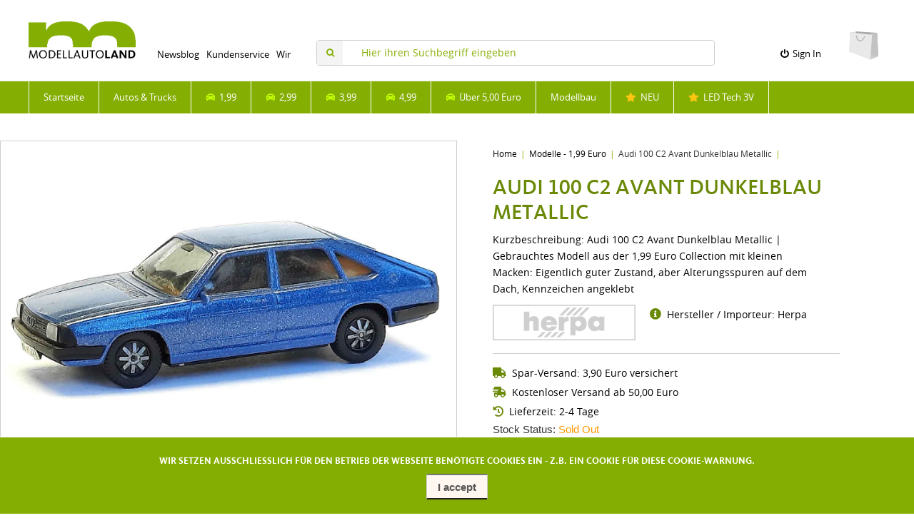

--- FILE ---
content_type: text/html; charset=UTF-8
request_url: https://www.modellautoland.com/shop/modelle-1-99-euro-c-4/audi-100-c2-avant-dunkelblau-metallic-p-2858
body_size: 10237
content:
<!DOCTYPE html>
<html lang="en" dir="ltr">
<head>
<title>Modellautoland | Der günstige 1:87 Modellauto Shop in Deutschland</title>
<meta charset="utf-8" />
<meta name="keywords" content="modellautos, modellauto, 1:87, h0, modellbau, modelleisenbahn, sonderpreise, gebraucht, zweite hand, alle marken, auswahl, autos, lkw, trucks, baumaschinen, feuerwehr, polizei, rettungsdienst, kran, tieflader, sattelzug, sattelschlepper, van, spielzeug, modelle, eisenbahn, modellbäume, modellhäuser, modellbauzubehör, trafo, led licht, pinsel, farben, haes, manufaktur" />
<meta name="description" content="Modellautoland - Gebrauchte Modellautos im Massstab 1:87 und gebrauchtes Modellbahnzubehoer">
<meta name="viewport" content="width=device-width, initial-scale=1">
<meta name="robots" content="index, follow">
<meta name="language" content="deutsch, de, DE">
<meta name="author" content="Modellautoland by HAES Modellbau Manufaktur Hamburg">
<meta name="publisher" content="Modellautoland by HAES Modellbau Manufaktur Hamburg">
<meta name="page-topic" content="Modellautos, Modellbau, Modelleisenbahn, Modellautosammler, 1:87">
<meta name="distribution" content="global">
<meta name="revisit-after" content="7 days">
<link rel="shortcut icon" href="/shop/favicon.ico">
<link rel="canonical" href="https://www.modellautoland.com/shop/modelle-1-99-euro-c-4/audi-100-c2-avant-dunkelblau-metallic-p-2858" />
<meta property="og:image" content="https://www.modellautoland.com/shop/images/products/2858-audi-100-c2-avant-dunkelblau-metallic-1.jpg"/>
<script type="application/ld+json">{"@context":"http://schema.org/","@type":"Product","productID":"2858","sku":"","gtin14":"","mpn":"","name":"Audi 100 C2 Avant Dunkelblau Metallic","image":"https://www.modellautoland.com/shop/images/products/2858-audi-100-c2-avant-dunkelblau-metallic-1.jpg","description":"Audi 100 C2 Avant Dunkelblau Metallic | Gebrauchtes Modell aus der 1,99 Euro Collection mit kleinen Macken:Eigentlich guter Zustand, aber Alterungsspuren auf dem Dach, Kennzeichen angeklebtHersteller: Herpa","offers":{"@type":"Offer","priceCurrency":"EUR","price":1.99,"priceValidUntil":null,"itemCondition":"https://schema.org/NewCondition","availability":"https://schema.org/OutOfStock","url":"https://www.modellautoland.com/shop/modelle-1-99-euro-c-4/audi-100-c2-avant-dunkelblau-metallic-p-2858?category_id=4&product_id=2858"},"brand":{"name":"Herpa"}}</script>
<script>var _env = {"platform":{"path":"/shop/","url":"https://www.modellautoland.com/shop/"},"session":{"language_code":"en","country_code":"DE","currency_code":"EUR"},"template":{"url":"https://www.modellautoland.com/shop/includes/templates/default.catalog/","settings":{"sidebar_parallax_effect":"1","compact_category_tree":"0","cookie_acceptance":"1"}},"customer":{"id":null,"name":null,"email":null}}, config = _env;</script>

<script src="https://kit.fontawesome.com/540e8a810f.js" crossorigin="anonymous"></script>
<!-- Kundenservice Start -->
<script type="text/javascript">
  var _paq = window._paq = window._paq || [];
  /* tracker methods like "setCustomDimension" should be called before "trackPageView" */
  _paq.push(['trackPageView']);
  _paq.push(['enableLinkTracking']);
  (function() {
    var u="//www.modellautoland.com/matomo/";
    _paq.push(['setTrackerUrl', u+'matomo.php']);
    _paq.push(['setSiteId', '1']);
    var d=document, g=d.createElement('script'), s=d.getElementsByTagName('script')[0];
    g.type='text/javascript'; g.async=true; g.src=u+'matomo.js'; s.parentNode.insertBefore(g,s);
  })();
</script>
<!-- Kundenservice Ende -->
<link rel="stylesheet" href="/shop/includes/templates/default.catalog/css/framework.css" />
<link rel="stylesheet" href="/shop/includes/templates/default.catalog/css/app.css" />
<link rel="stylesheet" href="/shop/includes/templates/default.catalog/css/haes.css" />
<link rel="stylesheet" href="/shop/ext/fancybox/jquery.fancybox.min.css" />
<link rel="stylesheet" href="/shop/ext/fontawesome/font-awesome.min.css" />
<link rel="stylesheet" href="/shop/ext/featherlight/featherlight.min.css" />
</head>
<body>

<!-- Hier startet der Mobile-Devider -->

<div class="zukleinesding">

	<div style="padding-bottom:20px;padding-top:20px;text-align:center;background:#fff;">
		<a style="width:80%;" href="https://www.modellautoland.com/shop/"><img src="https://www.modellautoland.com/shop/images/internals/logo_header.png" class="haesheaderlogopic" alt="Modellautoland.com HAES Modellbau" title="Modellautoland | Der billigste 1:87 Modellauto Shop in Deutschland" /></a>
	</div>

	<div class="zukleintext">
		Hups,<br><br>Ihr Browser ist leider zu klein.<br><br>
		Zum Besuch unseres Shops benötigen Sie eine Mindest-auflösung<br>von 1024 Pixel Breite.<br><br>
		Ihr Team vom modellautoland.com
	</div>

</div>

<div>
	<div id="box-cookie-notice" style="background:#85AE03;border-top:1px solid #fff;padding-bottom:20px;">
  <div class="twelve-eighty text-center">
    <div class="zukleintext" style="padding-bottom:10px;padding-top:10px;font-size:13px;">
      Wir setzen ausschliesslich für den Betrieb der Webseite benötigte Cookies ein - z.B. ein Cookie für diese Cookie-Warnung.
    </div>

    <div class="btn-group">
      <button class="btn btn-default" type="button" name="accept_cookies" value="1" style="font-weight: bold;">I accept</button>
<!--      <button class="btn btn-default" type="button" name="decline_cookies" value="0">I decline</button> -->

    </div>
  </div>
</div>

</div>

<!-- Hier startet die Haupt-Seite -->

<div class="thebraindecides">

<div class="oberbar" id="myOberbar">
<div style="background:#fff;border-bottom:1px solid #eee;z-index: 10;">
   <div class="haesheader">
      <div class="haesheaderlogodiv">
         <a href="https://www.modellautoland.com/shop/"><img src="https://www.modellautoland.com/shop/images/internals/logo_header.png" class="haesheaderlogopic" alt="Modellautoland.com HAES Modellbau" title="Modellautoland | Der billigste 1:87 Modellauto Shop in Deutschland" /></a>
      </div>
	  <div class="haesheaderlogonavi">
	  	<div class="haesheadertexttop">
			<a href="https://www.modellautoland.com/blog/">Newsblog</a>
		</div>
		<div class="haesheadertexttop">
			<a href="https://www.modellautoland.com/shop/kundenservice">Kundenservice</a>
		</div>
		<div class="haesheadertexttop">
			<a href="https://www.modellautoland.com/shop/wir_ueber_uns">Wir</a>
		</div>
      </div>
	  <div class="haesheadersuche" style="font-size:12px;">
			<form name="search_form" method="get" enctype="application/x-www-form-urlencoded" accept-charset="UTF-8" action="https://www.modellautoland.com/shop/search" class="navbar-form">			<div class="input-group">
  <span class="input-group-icon"><i class="fa fa-search fa-fw"></i></span>
  <input class="form-control" type="search" name="query" value="" data-type="search" placeholder="Hier ihren Suchbegriff eingeben" />
</div>			</form>
	  </div>

	  <div class="haesheaderloggin">
							<li class="account dropdown">
					<a href="#" data-toggle="dropdown" class="dropdown-toggle"><i class="fa fa-power-off"></i>&nbsp;&nbsp;Sign In					</a>

					<ul class="dropdown-menu">
													<li>
							<form name="login_form" method="post" enctype="application/x-www-form-urlencoded" accept-charset="UTF-8" action="https://www.modellautoland.com/shop/login" class="navbar-form">							<input type="hidden" name="redirect_url" value="https://www.modellautoland.com/shop/modelle-1-99-euro-c-4/audi-100-c2-avant-dunkelblau-metallic-p-2858?category_id=4&amp;product_id=2858" />
								<div class="form-group">
									<div class="input-group">
  <span class="input-group-addon"><i class="fa fa-envelope-o fa-fw"></i></span>
  <input class="form-control" type="email" name="email" value="" data-type="email" required="required" placeholder="Email Address" /></div>								</div>

								<div class="form-group">
									<div class="input-group">
  <span class="input-group-addon"><i class="fa fa-key fa-fw"></i></span>
  <input class="form-control" type="password" name="password" value="" data-type="password" placeholder="Password" /></div>								</div>

								<div class="form-group">
									<div class="checkbox">
										<label><input type="checkbox" name="remember_me" value="1"  />&nbsp;&nbsp;&nbsp;Remember Me</label>
									</div>
								</div>

								<div class="btn-group btn-block">
									<button class="btn btn-default" type="submit" name="login" value="Sign In">Sign In</button>								</div>

							</form>
							</li>
							<li class="text-center">
								<a href="https://www.modellautoland.com/shop/create_account">New customers click here</a>
							</li>

							<li class="text-center">
								<a href="https://www.modellautoland.com/shop/reset_password">Lost your password?</a>
							</li>
											</ul>
				</li>
				  </div>
		<div>
			<div id="cart">
  <a href="https://www.modellautoland.com/shop/checkout">
    <img class="image" src="/shop/includes/templates/default.catalog/images/cart.svg" alt="" />
    <div class="badge quantity"></div>
  </a>
</div>		</div>
	</div>
</div>

<div class="topnavvi">
	<ul class="menu-items">
		<a href="https://www.modellautoland.com/shop/">
			<li style="border-left:1px solid #fff;">Startseite</li>
		</a>
		<li>
			<a href="https://www.modellautoland.com/shop/autos-trucks-c-15/" class="menu-item">Autos & Trucks</a>
			<div class="mega-menu">
				<div class="content">
					<div class="col">
						<section>
							<a href="https://www.modellautoland.com/shop/autos-trucks-c-15/" class="img-wrapper">
								<span class="img"><img src="https://www.modellautoland.com/shop/images/internals/navilogo-MAIN.jpg" alt="Autos & Trucks" /></span>
							</a>
						</section>
					</div>
					<div class="col" style="padding-top:10px;padding-left:50px;">
						<p class="headline-aufklapper1">Autos & Trucks</p>
						<p class="headline-aufklapper2" style="padding-bottom:10px;">Volle Auswahl</p>
						<div class="kleinlink">
							<a href="https://www.modellautoland.com/shop/alle-1-87-modelle-im-shop-c-15/autos-vans-c-7/"><i class="fas fa-car" style="color:#C2FF00;"></i>&nbsp;&nbsp;Autos & Vans</a>
						</div>
						<div class="kleinlink">
							<a href="https://www.modellautoland.com/shop/alle-1-87-modelle-im-shop-c-15/transporter-c-8/"><i class="fas fa-car" style="color:#C2FF00;"></i>&nbsp;&nbsp;Transporter</a>
						</div>
						<div class="kleinlink">
							<a href="https://www.modellautoland.com/shop/alle-1-87-modelle-im-shop-c-15/lkw-trucks-c-9/"><i class="fas fa-car" style="color:#C2FF00;"></i>&nbsp;&nbsp;Lkw / Trucks</a>
						</div>
						<div class="kleinlink">
							<a href="https://www.modellautoland.com/shop/alle-1-87-modelle-im-shop-c-15/einsatzfahrzeuge-c-10/"><i class="fas fa-car" style="color:#C2FF00;"></i>&nbsp;&nbsp;Einsatzfahrzeuge</a>
						</div>
						<div class="kleinlink">
							<a href="https://www.modellautoland.com/shop/alle-1-87-modelle-im-shop-c-15/oldtimer-historisch-c-22/"><i class="fas fa-car" style="color:#C2FF00;"></i>&nbsp;&nbsp;Oldtimer & Historisch</a>
						</div>
						<div class="kleinlink">
							<a href="https://www.modellautoland.com/shop/alle-1-87-modelle-im-shop-c-15/motorsport-c-27/"><i class="fas fa-car" style="color:#C2FF00;"></i>&nbsp;&nbsp;Motorsport</a>
						</div>
						<div class="kleinlink">
							<a href="https://www.modellautoland.com/shop/alle-1-87-modelle-im-shop-c-15/landwirtschaft-c-25/"><i class="fas fa-car" style="color:#C2FF00;"></i>&nbsp;&nbsp;Landwirtschaft</a>
						</div>
						<div class="kleinlink">
							<a href="https://www.modellautoland.com/shop/alle-1-87-modelle-im-shop-c-15/baustelle-co-c-23/"><i class="fas fa-car" style="color:#C2FF00;"></i>&nbsp;&nbsp;Baustelle & Co.</a>
						</div>
						<div class="kleinlink">
							<a href="https://www.modellautoland.com/shop/alle-1-87-modelle-im-shop-c-15/auflieger-haenger-c-24/"><i class="fas fa-car" style="color:#C2FF00;"></i>&nbsp;&nbsp;Auflieger & Hänger</a>
						</div>
						<div class="kleinlink">
							<a href="https://www.modellautoland.com/shop/alle-1-87-modelle-im-shop-c-15/"><i class="fas fa-car" style="color:#C2FF00;"></i>&nbsp;&nbsp;Alle Modellfahrzeuge Übersicht</a>
						</div>
					</div>
				</div>
			</div>
		</li>
		<li>
			<a href="https://www.modellautoland.com/shop/1-99-c-4/" class="menu-item"><i class="fas fa-car" style="color:#C2FF00;"></i>&nbsp;&nbsp;1,99</a>
			<div class="mega-menu">
				<div class="content">
					<div class="col">
						<section>
							<a href="https://www.modellautoland.com/shop/1-99-c-4/" class="img-wrapper">
								<span class="img"><img src="https://www.modellautoland.com/shop/images/internals/navilogo-199.jpg" alt="1,99 Modelle" /></span>
							</a>
						</section>
					</div>
					<div class="col" style="padding-top:10px;padding-left:50px;">
						<p class="headline-aufklapper1">Modellautos</p>
						<p class="headline-aufklapper2">1,99 Euro</p>
						<p class="headline-aufklapper3">Gebrauchte 1:87 Modellautos mit kleinen Macken</p>
						<p class="headline-aufklapper4">Die Modelle können leicht bespielt sein, feine Kratzer oder Schlieren aufweisen oder es kann einmal ein kleines Teil fehlen oder beschädigt sein. Perfekt für Dioramen und Modelleisenbahnen, für Sammler nicht geeignet.</p>
						<p class="headline-aufklapper4" style="margin-top:-10px;">Sammler: <span style="color:#ff0000;"><i class="fas fa-ban"></i></span>&nbsp;&nbsp;|&nbsp;&nbsp;Modelleisenbahn: <span style="color:#85AE03;"><i class="far fa-check-circle"></i></span>&nbsp;&nbsp;|&nbsp;&nbsp;Diorama: <span style="color:#85AE03;"><i class="far fa-check-circle"></i></span></p><br>
						<div class="direktlink">
							<a href="https://www.modellautoland.com/shop/1-99-c-4/">ZUR SHOP RUBRIK</a>
						</div>
					</div>
				</div>
			</div>
		</li>
		<li>
			<a href="https://www.modellautoland.com/shop/2-99-c-5/" class="menu-item"><i class="fas fa-car" style="color:#C2FF00;"></i>&nbsp;&nbsp;2,99</a>
			<div class="mega-menu">
				<div class="content">
					<div class="col">
						<section>
							<a href="https://www.modellautoland.com/shop/2-99-c-5/" class="img-wrapper">
								<span class="img"><img src="https://www.modellautoland.com/shop/images/internals/navilogo-299.jpg" alt="2,99 Modelle" /></span>
							</a>
						</section>
					</div>
					<div class="col" style="padding-top:10px;padding-left:50px;">
						<p class="headline-aufklapper1">Modellautos</p>
						<p class="headline-aufklapper2">2,99 Euro</p>
						<p class="headline-aufklapper3">Gebrauchte 1:87 Modelle, meist neuwertig und unbespielt</p>
						<p class="headline-aufklapper4">Alle Modelle dieser Preiskategorie sind zumeist neuwertig und unbespielt (siehe Beschreibung), also überwiegend auch für Sammler bestens geeignet. Modelle sind immer ohne eine Original Verpackung (OVP).</p>
						<p class="headline-aufklapper4" style="margin-top:-10px;">Sammler: <span style="color:#85AE03;"><i class="far fa-check-circle"></i></span>&nbsp;&nbsp;|&nbsp;&nbsp;Modelleisenbahn: <span style="color:#85AE03;"><i class="far fa-check-circle"></i></span>&nbsp;&nbsp;|&nbsp;&nbsp;Diorama: <span style="color:#85AE03;"><i class="far fa-check-circle"></i></span></p><br>
						<div class="direktlink">
							<a href="https://www.modellautoland.com/shop/2-99-c-5/">ZUR SHOP RUBRIK</a>
						</div>
					</div>
				</div>
			</div>
		</li>
		<li>
			<a href="https://www.modellautoland.com/shop/3-99-c-6/" class="menu-item"><i class="fas fa-car" style="color:#C2FF00;"></i>&nbsp;&nbsp;3,99</a>
			<div class="mega-menu">
				<div class="content">
					<div class="col">
						<section>
							<a href="https://www.modellautoland.com/shop/3-99-c-6/" class="img-wrapper">
								<span class="img"><img src="https://www.modellautoland.com/shop/images/internals/navilogo-399.jpg" alt="3,99 Modelle" /></span>
							</a>
						</section>
					</div>
					<div class="col" style="padding-top:10px;padding-left:50px;">
						<p class="headline-aufklapper1">Modellautos</p>
						<p class="headline-aufklapper2">3,99 Euro</p>
						<p class="headline-aufklapper3">Gebrauchte 1:87 Modelle, meist neuwertig und unbespielt</p>
						<p class="headline-aufklapper4">Alle Modelle dieser Preiskategorie sind zumeist neuwertig und unbespielt (siehe Beschreibung), also überwiegend auch für Sammler bestens geeignet. Modelle sind ohne eine Original-Verpackung - wenn nicht anders beschrieben.</p>
						<p class="headline-aufklapper4" style="margin-top:-10px;">Sammler: <span style="color:#85AE03;"><i class="far fa-check-circle"></i></span>&nbsp;&nbsp;|&nbsp;&nbsp;Modelleisenbahn: <span style="color:#85AE03;"><i class="far fa-check-circle"></i></span>&nbsp;&nbsp;|&nbsp;&nbsp;Diorama: <span style="color:#85AE03;"><i class="far fa-check-circle"></i></span></p><br>
						<div class="direktlink">
							<a href="https://www.modellautoland.com/shop/3-99-c-6/">ZUR SHOP RUBRIK</a>
						</div>
					</div>
				</div>
			</div>
		</li>
		<li>
			<a href="https://www.modellautoland.com/shop/4-99-c-13/" class="menu-item"><i class="fas fa-car" style="color:#C2FF00;"></i>&nbsp;&nbsp;4,99</a>
			<div class="mega-menu">
				<div class="content">
					<div class="col">
						<section>
							<a href="https://www.modellautoland.com/shop/4-99-c-13/" class="img-wrapper">
								<span class="img"><img src="https://www.modellautoland.com/shop/images/internals/navilogo-499.jpg" alt="4,99 Modelle" /></span>
							</a>
						</section>
					</div>
					<div class="col" style="padding-top:10px;padding-left:50px;">
						<p class="headline-aufklapper1">Modellautos</p>
						<p class="headline-aufklapper2">4,99 Euro</p>
						<p class="headline-aufklapper3">Gebrauchte 1:87 Modelle, meist neuwertig und unbespielt</p>
						<p class="headline-aufklapper4">Alle Modelle dieser Preiskategorie sind zumeist neuwertig und unbespielt (siehe Beschreibung), also überwiegend auch für Sammler bestens geeignet. Modelle sind ohne eine Original-Verpackung - wenn nicht anders beschrieben.</p>
						<p class="headline-aufklapper4" style="margin-top:-10px;">Sammler: <span style="color:#85AE03;"><i class="far fa-check-circle"></i></span>&nbsp;&nbsp;|&nbsp;&nbsp;Modelleisenbahn: <span style="color:#85AE03;"><i class="far fa-check-circle"></i></span>&nbsp;&nbsp;|&nbsp;&nbsp;Diorama: <span style="color:#85AE03;"><i class="far fa-check-circle"></i></span></p><br>
						<div class="direktlink">
							<a href="https://www.modellautoland.com/shop/4-99-c-13/">ZUR SHOP RUBRIK</a>
						</div>
					</div>
				</div>
			</div>
		</li>
		<li>
			<a href="https://www.modellautoland.com/shop/spar-sets-c-14/" class="menu-item"><i class="fas fa-car" style="color:#C2FF00;"></i>&nbsp;&nbsp;Über 5,00 Euro</a>
			<div class="mega-menu">
				<div class="content">
					<div class="col">
						<section>
							<a href="https://www.modellautoland.com/shop/spar-sets-c-14/" class="img-wrapper">
								<span class="img"><img src="https://www.modellautoland.com/shop/images/internals/navilogo-SPAR.jpg" alt="Spar Sets" /></span>
							</a>
						</section>
					</div>
					<div class="col" style="padding-top:10px;padding-left:50px;">
						<p class="headline-aufklapper1">Modellautos</p>
						<p class="headline-aufklapper2">Ab 5,00 Euro</p>
						<p class="headline-aufklapper3">Gebrauchte 1:87 Sets, 2./3. Wahl / Bastelmodelle</p>
						<p class="headline-aufklapper4">Alle Modelle dieser Preiskategorie sind zumeist neuwertig und unbespielt (siehe Beschreibung), also überwiegend auch für Sammler bestens geeignet. Modelle sind ohne eine Original-Verpackung - wenn nicht anders beschrieben.</p>
						<p class="headline-aufklapper4" style="margin-top:-10px;">Sammler: <span style="color:#85AE03;"><i class="far fa-check-circle"></i></span>&nbsp;&nbsp;|&nbsp;&nbsp;Modelleisenbahn: <span style="color:#85AE03;"><i class="far fa-check-circle"></i></span>&nbsp;&nbsp;|&nbsp;&nbsp;Diorama: <span style="color:#85AE03;"><i class="far fa-check-circle"></i></span></p><br>
						<div class="direktlink">
							<a href="https://www.modellautoland.com/shop/spar-sets-c-14/">ZUR SHOP RUBRIK</a>
						</div>
					</div>
				</div>
			</div>
		</li>
		<li>
			<a href="https://www.modellautoland.com/shop/modellbau-c-11/" class="menu-item">Modellbau</a>
			<div class="mega-menu">
				<div class="content">
					<div class="col">
						<section>
							<a href="https://www.modellautoland.com/shop/modellbau-c-11/" class="img-wrapper">
								<span class="img"><img style="height:auto;" src="https://www.modellautoland.com/shop/images/internals/navilogo-MODELL.jpg" alt="Modellbau" /></span>
							</a>
						</section>
					</div>
					<div class="col" style="padding-top:10px;padding-left:50px;">
						<p class="headline-aufklapper1">Modellbau 1:87</p>
						<p class="headline-aufklapper2">Volle Auswahl</p>
						<p class="headline-aufklapper3">Modellbauartikel Neu & Gebraucht H0 1:87 und N 1:160</p>
						<div class="kleinlink">
							<a href="https://www.modellautoland.com/shop/modellbau-artikel-c-11/ausstattung-details-c-16/"><i class="fas fa-car" style="color:#C2FF00;"></i>&nbsp;&nbsp;Ausstattung & Details</a>
						</div>
						<div class="kleinlink">
							<a href="https://www.modellautoland.com/shop/modellbau-artikel-c-11/baeume-buesche-c-17/"><i class="fas fa-car" style="color:#C2FF00;"></i>&nbsp;&nbsp;Bäume / Büsche / Hecken</a>
						</div>
						<div class="kleinlink">
							<a href="https://www.modellautoland.com/shop/modellbau-artikel-c-11/streu-flock-c-18/"><i class="fas fa-car" style="color:#C2FF00;"></i>&nbsp;&nbsp;Streu / Flock / Gras</a>
						</div>
						<div class="kleinlink">
							<a href="https://www.modellautoland.com/shop/modellbau-artikel-c-11/figuren-zubehoer-c-19/"><i class="fas fa-car" style="color:#C2FF00;"></i>&nbsp;&nbsp;Figuren & Zubehör</a>
						</div>
						<div class="kleinlink">
							<a href="https://www.modellautoland.com/shop/modellbau-artikel-c-11/farben-pinsel-messer-c-21/"><i class="fas fa-car" style="color:#C2FF00;"></i>&nbsp;&nbsp;Pinsel / Farben / Messer</a>
						</div>
						<div class="kleinlink">
							<a href="https://www.modellautoland.com/shop/modellbau-artikel-c-11/"><i class="fas fa-car" style="color:#C2FF00;"></i>&nbsp;&nbsp;Zu den Modellbauartikeln nach Rubriken</a>
						</div>
						<div style="height:20px;"></div>
					</div>
				</div>
			</div>
		</li>
		<a href="https://www.modellautoland.com/shop/new_products" class="menu-item">
			<li><i class="fas fa-star" style="color:#FBC511;"></i>&nbsp;&nbsp;NEU</li>
		</a>
		<li>
			<a href="https://www.modellautoland.com/shop/led-modellbau-c-28/" class="menu-item"><i class="fas fa-star" style="color:#FBC511;"></i>&nbsp;&nbsp;LED Tech 3V</a>
			<div class="mega-menu">
				<div class="content">
					<div class="col">
						<section>
							<a href="https://www.modellautoland.com/shop/led-modellbau-c-28/" class="img-wrapper">
								<span class="img"><img src="https://www.modellautoland.com/shop/images/internals/navilogo-LED.jpg" alt="Spar Sets" /></span>
							</a>
						</section>
					</div>
					<div class="col" style="padding-top:10px;padding-left:50px;">
						<p class="headline-aufklapper1">Led Technik</p>
						<p class="headline-aufklapper2">3 Volt</p>
						<p class="headline-aufklapper3">Nagelneue und Alltagserprobte LED-Importe</p>
						<p class="headline-aufklapper4">LED-Technik für die Modelleisenbahn und Dioramen - aber in günstiger und realer 3-Volt Technologie. Hier finden Sie von uns ausgiebig erprobte und eigens importierte LED 3-Volt Artikel wie Leuchten und Trafos.<br><br></p>
						<div class="direktlink">
							<a href="https://www.modellautoland.com/shop/led-modellbau-c-28/">ZUR SHOP RUBRIK</a>
						</div>
					</div>
				</div>
			</div>
		</li>
	</ul>
</div>
</div>

<div class="haesfull">
	<div style="padding-top:30px;">
  <article id="box-product" class="box" data-id="2858" data-sku="" data-name="Audi 100 C2 Avant Dunkelblau Metallic" data-price="1.99">

<!-- Hier oeffnet der Main-DIV -->
<div style="display:flex;">

	<!-- Hier startet die linke Seite -->
	<div class="produkt-videoinlay" style="width:50%;">
		<div>
			<a class="main-image thumbnail" href="https://www.modellautoland.com/shop/images/products/2858-audi-100-c2-avant-dunkelblau-metallic-1.jpg" data-fancybox="images">
				<img class="img-responsive" src="https://www.modellautoland.com/shop/images/products/2858-audi-100-c2-avant-dunkelblau-metallic-1.jpg" title="Audi 100 C2 Avant Dunkelblau Metallic" />
							</a>
		</div>
		<div class="images row">
						<div style="grid-column:span 3;">
          <a class="extra-image thumbnail" href="https://www.modellautoland.com/shop/images/products/2858-audi-100-c2-avant-dunkelblau-metallic-2.jpg" data-fancybox="images">
            <img class="img-responsive" src="https://www.modellautoland.com/shop/images/products/2858-audi-100-c2-avant-dunkelblau-metallic-2.jpg" srcset="https://www.modellautoland.com/shop/images/products/2858-audi-100-c2-avant-dunkelblau-metallic-2.jpg" alt="" title="Audi 100 C2 Avant Dunkelblau Metallic" />
          </a>
			</div>
					</div>

		<div style="background:#fff;height:30px;">
		</div>
	</div>
	<!-- Hier endet die linke Seite -->

	<!-- Hier startet die rechte Seite -->
	<div style="width:50%;padding-left:50px;padding-top:00px;padding-right:50px;">
		<div>
			<ul class="breadcrumb">
<li><a href="/shop/">Home</a></li><li><a href="https://www.modellautoland.com/shop/modelle-1-99-euro-c-4/">Modelle - 1,99 Euro</a></li><li>Audi 100 C2 Avant Dunkelblau Metallic</li></ul>
		</div>
		<p class="produkt-titel" style="padding-top:10px;">Audi 100 C2 Avant Dunkelblau Metallic</p>

				<p class="produkt-kurzbeschreibung" style="padding-top:10px;padding-bottom:10px;">
        	Kurzbeschreibung: Audi 100 C2 Avant Dunkelblau Metallic | Gebrauchtes Modell aus der 1,99 Euro Collection mit kleinen Macken:  Eigentlich guter Zustand, aber Alterungsspuren auf dem Dach, Kennzeichen angeklebt		</p>
		
		<div style="display:flex;">
			<div>
								<div class="manufacturer">
					<a href="https://www.modellautoland.com/shop/herpa-m-2/">
										<img src="https://www.modellautoland.com/shop/cache/5c/5c55eb99c2f060a12ce4b0dc1a70b3a46218b064_200x60_fob.png" srcset="https://www.modellautoland.com/shop/cache/5c/5c55eb99c2f060a12ce4b0dc1a70b3a46218b064_400x120_fob.png 2x" alt="Herpa" title="Herpa" />
										</a>
				</div>
							</div>
			<div style="width:auto;">
				<div class="produkt-sku" style="padding-top:3px;padding-left:20px;padding-right:30px;">
					<i class="fas fa-info-circle" style="color:#6A8906;font-size:16px;"></i>&nbsp;&nbsp;Hersteller / Importeur: Herpa<br>
									</div>
			</div>
		</div>

		<hr />

		<div class="produkt-kurzbeschreibung" style="padding-top:1px;">
			<i class="fas fa-truck" style="color:#6A8906;font-size:15px;"></i>&nbsp;&nbsp;Spar-Versand: 3,90 Euro versichert
		</div>

		<div class="produkt-kurzbeschreibung" style="padding-top:4px;">
			<i class="fas fa-shipping-fast" style="color:#6A8906;font-size:15px;"></i>&nbsp;&nbsp;Kostenloser Versand ab 50,00 Euro
		</div>

		<div class="produkt-kurzbeschreibung" style="padding-top:4px;">
			<i class="fas fa-history" style="color:#6A8906;font-size:15px;"></i>&nbsp;&nbsp;Lieferzeit: 2-4 Tage
		</div>

		<div class="stock-status" style="padding-top:4px;">
							<div class="stock-partly-available">
				Stock Status:
				<span class="value">Sold Out</span>
			</div>
						</div>

		<hr />

		<!-- Hier starten Preis und Bestellvorgang -->

		<div class="buy_now" style="margin: 1em 0;">
			<form name="buy_now_form" method="post" enctype="application/x-www-form-urlencoded" accept-charset="UTF-8">			<input type="hidden" name="product_id" value="2858" />
			
			<div class="price-wrapper">
								<span class="produkt-preis">1.99 Euro</span>
							</div>

			<div class="produkt-mwst" style="padding-top:6px;padding-bottom:20px;">
				Preis inkl. MwSt.
			</div>

			
		</form>
		</div>

				<div class="out-of-stock-notice">
			This item is currently out of stock and can not be purchased.		</div>
		
		<!-- Hier enden Preis und Bestellvorgang -->

		<!-- Hier startet die Detailbeschreibung -->

		<div class="produkt-titel" style="padding-top:20px;">
			<hr />
			Beschreibung / Technische Daten
		</div>
		<div class="produkt-kurzbeschreibung">
			<p>Audi 100 C2 Avant Dunkelblau Metallic | Gebrauchtes Modell aus der 1,99 Euro Collection mit kleinen Macken:<br><br>Eigentlich guter Zustand, aber Alterungsspuren auf dem Dach, Kennzeichen angeklebt<br></p><p>Hersteller: Herpa</p>		</div>

		<!-- Hier endet die Detailbeschreibung -->

	</div>
	<!-- Hier endet die rechte Seite -->

</div>
<!-- Hier schliesst der Main-DIV -->

</article>

</div>
<div style="width:100%;height:5px;background:#85AE03;"></div>

<div style="background:#f4f4f4;padding-bottom:30px;">
	<div>
	  <div class="newsslider_topper" style="background:#f4f4f4;">
	<div style="display:flex;padding-top:10px;">
		<div style="padding-left:40px;padding-top:30px;">
			<i class="fas fa-barcode" style="color:#85AE03;font-size:40px;" aria-hidden="true"></i>
		</div>
		<div  class="newsslider_toptext">
			Ähnliche Produkte im Modellauto.Land
		</div>
	</div>
</div>
<div class="vorschaulatest" style="background:#f4f4f4;">
	<section id="box-similar-products" class="box">
		<div class="listing products">
			<article class="product-column">
	<a class="link" href="https://www.modellautoland.com/shop/modelle-1-99-euro-c-4/opel-rekord-e1-stufe-taxi-p-6135" title="" data-id="6135" data-sku="" data-name="" data-price="1.99">

	<div class="image-wrapper">
		<img class="image img-responsive" src="https://www.modellautoland.com/shop/cache/c4/c4dc71140d828aa34b7715f748d48e4ef3c639d9_320x320_f.jpg" srcset="https://www.modellautoland.com/shop/cache/c4/c4dc71140d828aa34b7715f748d48e4ef3c639d9_320x320_f.jpg 1x, https://www.modellautoland.com/shop/cache/c4/c4dc71140d828aa34b7715f748d48e4ef3c639d9_640x640_f.jpg 2x" alt="" />
			</div>

<!-- Thumbnail Beschreibung Anfang -->

    <div class="info">
		<div class="name"></div>

		<div class="manufacturer-name">
			<span style="color:#654321;">Hersteller:</span>&nbsp;&nbsp;Herpa<br>
			<span style="color:#654321;">Massstab:</span>&nbsp;&nbsp;1:87 (H0)
		</div>

		<div class="price-wrapper">
						<span class="price">1.99 Euro</span>
					</div>

	</div>

        <div class="buy-now-wrapper">
            <form name="buy_now_form" method="post" enctype="application/x-www-form-urlencoded" accept-charset="UTF-8" action="https://www.modellautoland.com/shop/checkout">        <input type="hidden" name="product_id" value="6135" />        <button class="btn btn-success btn-block" type="submit" name="add_cart_product" value="true"><i class="fa fa-shopping-cart"></i> Add To Cart</button>
      </form>
          </div>
          

<!-- Thumbnail Beschreibung Ende -->

	</a>
</article>
<article class="product-column">
	<a class="link" href="https://www.modellautoland.com/shop/modelle-1-99-euro-c-4/ford-transit-78-bus-dunkel-orange-p-6430" title="" data-id="6430" data-sku="" data-name="" data-price="1.99">

	<div class="image-wrapper">
		<img class="image img-responsive" src="https://www.modellautoland.com/shop/cache/a9/a9304cff3dba8f3a7d333ccadc53b329a0e20d23_320x320_f.jpg" srcset="https://www.modellautoland.com/shop/cache/a9/a9304cff3dba8f3a7d333ccadc53b329a0e20d23_320x320_f.jpg 1x, https://www.modellautoland.com/shop/cache/a9/a9304cff3dba8f3a7d333ccadc53b329a0e20d23_640x640_f.jpg 2x" alt="" />
			</div>

<!-- Thumbnail Beschreibung Anfang -->

    <div class="info">
		<div class="name"></div>

		<div class="manufacturer-name">
			<span style="color:#654321;">Hersteller:</span>&nbsp;&nbsp;Herpa<br>
			<span style="color:#654321;">Massstab:</span>&nbsp;&nbsp;1:87 (H0)
		</div>

		<div class="price-wrapper">
						<span class="price">1.99 Euro</span>
					</div>

	</div>

        <div class="buy-now-wrapper">
            <form name="buy_now_form" method="post" enctype="application/x-www-form-urlencoded" accept-charset="UTF-8" action="https://www.modellautoland.com/shop/checkout">        <input type="hidden" name="product_id" value="6430" />        <button class="btn btn-success btn-block" type="submit" name="add_cart_product" value="true"><i class="fa fa-shopping-cart"></i> Add To Cart</button>
      </form>
          </div>
          

<!-- Thumbnail Beschreibung Ende -->

	</a>
</article>
<article class="product-column">
	<a class="link" href="https://www.modellautoland.com/shop/modelle-1-99-euro-c-4/audi-100-c2-avant-taxi-pizza-roma-p-6508" title="" data-id="6508" data-sku="" data-name="" data-price="1.99">

	<div class="image-wrapper">
		<img class="image img-responsive" src="https://www.modellautoland.com/shop/cache/b5/b512b02c2b80885191e732fc927bdebd58f08075_320x320_f.jpg" srcset="https://www.modellautoland.com/shop/cache/b5/b512b02c2b80885191e732fc927bdebd58f08075_320x320_f.jpg 1x, https://www.modellautoland.com/shop/cache/b5/b512b02c2b80885191e732fc927bdebd58f08075_640x640_f.jpg 2x" alt="" />
			</div>

<!-- Thumbnail Beschreibung Anfang -->

    <div class="info">
		<div class="name"></div>

		<div class="manufacturer-name">
			<span style="color:#654321;">Hersteller:</span>&nbsp;&nbsp;Herpa<br>
			<span style="color:#654321;">Massstab:</span>&nbsp;&nbsp;1:87 (H0)
		</div>

		<div class="price-wrapper">
						<span class="price">1.99 Euro</span>
					</div>

	</div>

        <div class="buy-now-wrapper">
            <form name="buy_now_form" method="post" enctype="application/x-www-form-urlencoded" accept-charset="UTF-8" action="https://www.modellautoland.com/shop/checkout">        <input type="hidden" name="product_id" value="6508" />        <button class="btn btn-success btn-block" type="submit" name="add_cart_product" value="true"><i class="fa fa-shopping-cart"></i> Add To Cart</button>
      </form>
          </div>
          

<!-- Thumbnail Beschreibung Ende -->

	</a>
</article>
<article class="product-column">
	<a class="link" href="https://www.modellautoland.com/shop/modelle-1-99-euro-c-4/mercedes-benz-190-e-polizei-neutral-p-6803" title="" data-id="6803" data-sku="" data-name="" data-price="1.99">

	<div class="image-wrapper">
		<img class="image img-responsive" src="https://www.modellautoland.com/shop/cache/c7/c786b3d507bfd2f7d1146efc16aeb0e00c4b884c_320x320_f.jpg" srcset="https://www.modellautoland.com/shop/cache/c7/c786b3d507bfd2f7d1146efc16aeb0e00c4b884c_320x320_f.jpg 1x, https://www.modellautoland.com/shop/cache/c7/c786b3d507bfd2f7d1146efc16aeb0e00c4b884c_640x640_f.jpg 2x" alt="" />
			</div>

<!-- Thumbnail Beschreibung Anfang -->

    <div class="info">
		<div class="name"></div>

		<div class="manufacturer-name">
			<span style="color:#654321;">Hersteller:</span>&nbsp;&nbsp;Herpa<br>
			<span style="color:#654321;">Massstab:</span>&nbsp;&nbsp;1:87 (H0)
		</div>

		<div class="price-wrapper">
						<span class="price">1.99 Euro</span>
					</div>

	</div>

        <div class="buy-now-wrapper">
            <form name="buy_now_form" method="post" enctype="application/x-www-form-urlencoded" accept-charset="UTF-8" action="https://www.modellautoland.com/shop/checkout">        <input type="hidden" name="product_id" value="6803" />        <button class="btn btn-success btn-block" type="submit" name="add_cart_product" value="true"><i class="fa fa-shopping-cart"></i> Add To Cart</button>
      </form>
          </div>
          

<!-- Thumbnail Beschreibung Ende -->

	</a>
</article>
<article class="product-column">
	<a class="link" href="https://www.modellautoland.com/shop/modelle-1-99-euro-c-4/bmw-323i-e21-stufe-rallye-neumeister-p-6907" title="" data-id="6907" data-sku="" data-name="" data-price="1.99">

	<div class="image-wrapper">
		<img class="image img-responsive" src="https://www.modellautoland.com/shop/cache/b6/b63eef6876217339d010e36dcc7282fafc63d3e4_320x320_f.jpg" srcset="https://www.modellautoland.com/shop/cache/b6/b63eef6876217339d010e36dcc7282fafc63d3e4_320x320_f.jpg 1x, https://www.modellautoland.com/shop/cache/b6/b63eef6876217339d010e36dcc7282fafc63d3e4_640x640_f.jpg 2x" alt="" />
			</div>

<!-- Thumbnail Beschreibung Anfang -->

    <div class="info">
		<div class="name"></div>

		<div class="manufacturer-name">
			<span style="color:#654321;">Hersteller:</span>&nbsp;&nbsp;Herpa<br>
			<span style="color:#654321;">Massstab:</span>&nbsp;&nbsp;1:87 (H0)
		</div>

		<div class="price-wrapper">
						<span class="price">1.99 Euro</span>
					</div>

	</div>

        <div class="buy-now-wrapper">
            <form name="buy_now_form" method="post" enctype="application/x-www-form-urlencoded" accept-charset="UTF-8" action="https://www.modellautoland.com/shop/checkout">        <input type="hidden" name="product_id" value="6907" />        <button class="btn btn-success btn-block" type="submit" name="add_cart_product" value="true"><i class="fa fa-shopping-cart"></i> Add To Cart</button>
      </form>
          </div>
          

<!-- Thumbnail Beschreibung Ende -->

	</a>
</article>
<article class="product-column">
	<a class="link" href="https://www.modellautoland.com/shop/modelle-1-99-euro-c-4/porsche-944-silber-metallic-p-6958" title="" data-id="6958" data-sku="" data-name="" data-price="1.99">

	<div class="image-wrapper">
		<img class="image img-responsive" src="https://www.modellautoland.com/shop/cache/20/20d20e89297024d3ae2334f516da194fe9719e43_320x320_f.jpg" srcset="https://www.modellautoland.com/shop/cache/20/20d20e89297024d3ae2334f516da194fe9719e43_320x320_f.jpg 1x, https://www.modellautoland.com/shop/cache/20/20d20e89297024d3ae2334f516da194fe9719e43_640x640_f.jpg 2x" alt="" />
			</div>

<!-- Thumbnail Beschreibung Anfang -->

    <div class="info">
		<div class="name"></div>

		<div class="manufacturer-name">
			<span style="color:#654321;">Hersteller:</span>&nbsp;&nbsp;Herpa<br>
			<span style="color:#654321;">Massstab:</span>&nbsp;&nbsp;1:87 (H0)
		</div>

		<div class="price-wrapper">
						<span class="price">1.99 Euro</span>
					</div>

	</div>

        <div class="buy-now-wrapper">
            <form name="buy_now_form" method="post" enctype="application/x-www-form-urlencoded" accept-charset="UTF-8" action="https://www.modellautoland.com/shop/checkout">        <input type="hidden" name="product_id" value="6958" />        <button class="btn btn-success btn-block" type="submit" name="add_cart_product" value="true"><i class="fa fa-shopping-cart"></i> Add To Cart</button>
      </form>
          </div>
          

<!-- Thumbnail Beschreibung Ende -->

	</a>
</article>
<article class="product-column">
	<a class="link" href="https://www.modellautoland.com/shop/modelle-1-99-euro-c-4/bmw-745i-e23-gold-edition-metallic-p-6993" title="" data-id="6993" data-sku="" data-name="" data-price="1.99">

	<div class="image-wrapper">
		<img class="image img-responsive" src="https://www.modellautoland.com/shop/cache/e9/e965d44b98c12b167371b1513f95393fa1e3de9c_320x320_f.jpg" srcset="https://www.modellautoland.com/shop/cache/e9/e965d44b98c12b167371b1513f95393fa1e3de9c_320x320_f.jpg 1x, https://www.modellautoland.com/shop/cache/e9/e965d44b98c12b167371b1513f95393fa1e3de9c_640x640_f.jpg 2x" alt="" />
			</div>

<!-- Thumbnail Beschreibung Anfang -->

    <div class="info">
		<div class="name"></div>

		<div class="manufacturer-name">
			<span style="color:#654321;">Hersteller:</span>&nbsp;&nbsp;Herpa<br>
			<span style="color:#654321;">Massstab:</span>&nbsp;&nbsp;1:87 (H0)
		</div>

		<div class="price-wrapper">
						<span class="price">1.99 Euro</span>
					</div>

	</div>

        <div class="buy-now-wrapper">
            <form name="buy_now_form" method="post" enctype="application/x-www-form-urlencoded" accept-charset="UTF-8" action="https://www.modellautoland.com/shop/checkout">        <input type="hidden" name="product_id" value="6993" />        <button class="btn btn-success btn-block" type="submit" name="add_cart_product" value="true"><i class="fa fa-shopping-cart"></i> Add To Cart</button>
      </form>
          </div>
          

<!-- Thumbnail Beschreibung Ende -->

	</a>
</article>
<article class="product-column">
	<a class="link" href="https://www.modellautoland.com/shop/modelle-1-99-euro-c-4/bmw-325i-e36-stufe-polizei-bayern-p-6994" title="" data-id="6994" data-sku="" data-name="" data-price="1.99">

	<div class="image-wrapper">
		<img class="image img-responsive" src="https://www.modellautoland.com/shop/cache/48/48fb8dddbc8175c998b3ed12ea416452235e5806_320x320_f.jpg" srcset="https://www.modellautoland.com/shop/cache/48/48fb8dddbc8175c998b3ed12ea416452235e5806_320x320_f.jpg 1x, https://www.modellautoland.com/shop/cache/48/48fb8dddbc8175c998b3ed12ea416452235e5806_640x640_f.jpg 2x" alt="" />
			</div>

<!-- Thumbnail Beschreibung Anfang -->

    <div class="info">
		<div class="name"></div>

		<div class="manufacturer-name">
			<span style="color:#654321;">Hersteller:</span>&nbsp;&nbsp;Herpa<br>
			<span style="color:#654321;">Massstab:</span>&nbsp;&nbsp;1:87 (H0)
		</div>

		<div class="price-wrapper">
						<span class="price">1.99 Euro</span>
					</div>

	</div>

        <div class="buy-now-wrapper">
            <form name="buy_now_form" method="post" enctype="application/x-www-form-urlencoded" accept-charset="UTF-8" action="https://www.modellautoland.com/shop/checkout">        <input type="hidden" name="product_id" value="6994" />        <button class="btn btn-success btn-block" type="submit" name="add_cart_product" value="true"><i class="fa fa-shopping-cart"></i> Add To Cart</button>
      </form>
          </div>
          

<!-- Thumbnail Beschreibung Ende -->

	</a>
</article>
<article class="product-column">
	<a class="link" href="https://www.modellautoland.com/shop/modelle-1-99-euro-c-4/mercedes-benz-190-e-taxi-p-6995" title="" data-id="6995" data-sku="" data-name="" data-price="1.99">

	<div class="image-wrapper">
		<img class="image img-responsive" src="https://www.modellautoland.com/shop/cache/9d/9dcafe0eaf7d524aecdc97dc62590f174730ecd1_320x320_f.jpg" srcset="https://www.modellautoland.com/shop/cache/9d/9dcafe0eaf7d524aecdc97dc62590f174730ecd1_320x320_f.jpg 1x, https://www.modellautoland.com/shop/cache/9d/9dcafe0eaf7d524aecdc97dc62590f174730ecd1_640x640_f.jpg 2x" alt="" />
			</div>

<!-- Thumbnail Beschreibung Anfang -->

    <div class="info">
		<div class="name"></div>

		<div class="manufacturer-name">
			<span style="color:#654321;">Hersteller:</span>&nbsp;&nbsp;Herpa<br>
			<span style="color:#654321;">Massstab:</span>&nbsp;&nbsp;1:87 (H0)
		</div>

		<div class="price-wrapper">
						<span class="price">1.99 Euro</span>
					</div>

	</div>

        <div class="buy-now-wrapper">
            <form name="buy_now_form" method="post" enctype="application/x-www-form-urlencoded" accept-charset="UTF-8" action="https://www.modellautoland.com/shop/checkout">        <input type="hidden" name="product_id" value="6995" />        <button class="btn btn-success btn-block" type="submit" name="add_cart_product" value="true"><i class="fa fa-shopping-cart"></i> Add To Cart</button>
      </form>
          </div>
          

<!-- Thumbnail Beschreibung Ende -->

	</a>
</article>
<article class="product-column">
	<a class="link" href="https://www.modellautoland.com/shop/modelle-1-99-euro-c-4/mercedes-benz-e-w124-kombi-feuerwehr-p-7102" title="" data-id="7102" data-sku="" data-name="" data-price="1.99">

	<div class="image-wrapper">
		<img class="image img-responsive" src="https://www.modellautoland.com/shop/cache/c4/c45d81edb99fb2a2f3eb49dc07aa6368351f8c37_320x320_f.jpg" srcset="https://www.modellautoland.com/shop/cache/c4/c45d81edb99fb2a2f3eb49dc07aa6368351f8c37_320x320_f.jpg 1x, https://www.modellautoland.com/shop/cache/c4/c45d81edb99fb2a2f3eb49dc07aa6368351f8c37_640x640_f.jpg 2x" alt="" />
			</div>

<!-- Thumbnail Beschreibung Anfang -->

    <div class="info">
		<div class="name"></div>

		<div class="manufacturer-name">
			<span style="color:#654321;">Hersteller:</span>&nbsp;&nbsp;Herpa<br>
			<span style="color:#654321;">Massstab:</span>&nbsp;&nbsp;1:87 (H0)
		</div>

		<div class="price-wrapper">
						<span class="price">1.99 Euro</span>
					</div>

	</div>

        <div class="buy-now-wrapper">
            <form name="buy_now_form" method="post" enctype="application/x-www-form-urlencoded" accept-charset="UTF-8" action="https://www.modellautoland.com/shop/checkout">        <input type="hidden" name="product_id" value="7102" />        <button class="btn btn-success btn-block" type="submit" name="add_cart_product" value="true"><i class="fa fa-shopping-cart"></i> Add To Cart</button>
      </form>
          </div>
          

<!-- Thumbnail Beschreibung Ende -->

	</a>
</article>
<article class="product-column">
	<a class="link" href="https://www.modellautoland.com/shop/modelle-1-99-euro-c-4/bmw-633-csi-coupe-gelb-uni-p-7189" title="" data-id="7189" data-sku="" data-name="" data-price="1.99">

	<div class="image-wrapper">
		<img class="image img-responsive" src="https://www.modellautoland.com/shop/cache/ac/aca4dee9ea22f43f46f62aef53234a7b14bbbe2a_320x320_f.jpg" srcset="https://www.modellautoland.com/shop/cache/ac/aca4dee9ea22f43f46f62aef53234a7b14bbbe2a_320x320_f.jpg 1x, https://www.modellautoland.com/shop/cache/ac/aca4dee9ea22f43f46f62aef53234a7b14bbbe2a_640x640_f.jpg 2x" alt="" />
			</div>

<!-- Thumbnail Beschreibung Anfang -->

    <div class="info">
		<div class="name"></div>

		<div class="manufacturer-name">
			<span style="color:#654321;">Hersteller:</span>&nbsp;&nbsp;Herpa<br>
			<span style="color:#654321;">Massstab:</span>&nbsp;&nbsp;1:87 (H0)
		</div>

		<div class="price-wrapper">
						<span class="price">1.99 Euro</span>
					</div>

	</div>

        <div class="buy-now-wrapper">
            <form name="buy_now_form" method="post" enctype="application/x-www-form-urlencoded" accept-charset="UTF-8" action="https://www.modellautoland.com/shop/checkout">        <input type="hidden" name="product_id" value="7189" />        <button class="btn btn-success btn-block" type="submit" name="add_cart_product" value="true"><i class="fa fa-shopping-cart"></i> Add To Cart</button>
      </form>
          </div>
          

<!-- Thumbnail Beschreibung Ende -->

	</a>
</article>
<article class="product-column">
	<a class="link" href="https://www.modellautoland.com/shop/modelle-1-99-euro-c-4/ford-transit-78-gelb-amboss-bar-ma-p-7258" title="" data-id="7258" data-sku="" data-name="" data-price="1.99">

	<div class="image-wrapper">
		<img class="image img-responsive" src="https://www.modellautoland.com/shop/cache/a6/a6713cd1563edc25e56a68dc7b28af520b8d6f4d_320x320_f.jpg" srcset="https://www.modellautoland.com/shop/cache/a6/a6713cd1563edc25e56a68dc7b28af520b8d6f4d_320x320_f.jpg 1x, https://www.modellautoland.com/shop/cache/a6/a6713cd1563edc25e56a68dc7b28af520b8d6f4d_640x640_f.jpg 2x" alt="" />
			</div>

<!-- Thumbnail Beschreibung Anfang -->

    <div class="info">
		<div class="name"></div>

		<div class="manufacturer-name">
			<span style="color:#654321;">Hersteller:</span>&nbsp;&nbsp;Herpa<br>
			<span style="color:#654321;">Massstab:</span>&nbsp;&nbsp;1:87 (H0)
		</div>

		<div class="price-wrapper">
						<span class="price">1.99 Euro</span>
					</div>

	</div>

        <div class="buy-now-wrapper">
            <form name="buy_now_form" method="post" enctype="application/x-www-form-urlencoded" accept-charset="UTF-8" action="https://www.modellautoland.com/shop/checkout">        <input type="hidden" name="product_id" value="7258" />        <button class="btn btn-success btn-block" type="submit" name="add_cart_product" value="true"><i class="fa fa-shopping-cart"></i> Add To Cart</button>
      </form>
          </div>
          

<!-- Thumbnail Beschreibung Ende -->

	</a>
</article>
		</div>
	</section>
</div>
	</div>
	<div>
	  	</div>
</div>
</div>

<footer class="hidden-print">

<div style="background:#85AE03;border-top:1px solid #eee;">
    <div class="haesfootezwo">
   		<div id="haesfootbox">
    		<img src="https://www.modellautoland.com/shop/images/internals/logo_klein.png" class="haesfootlogo">
    	</div>
    	<div id="haesfootbox">
			<div id="haesfootheadmain">Kunden Service</div>
			<div class="haesfoottextinline">
				<a href="https://www.modellautoland.com/shop/impressum">Kontakt zu HAES</a><br><br>
				<a href="https://www.modellautoland.com/shop/kundenservice#anker_zahlarten">Bequeme Zahlarten</a><br><br>
				<a href="https://www.modellautoland.com/shop/kundenservice#anker_versandkosten">Versandkosten</a><br><br>
				<a href="https://www.modellautoland.com/shop/kundenservice#anker_umweltschutz">Sicherer Versand</a><br><br>
				<a href="https://www.modellautoland.com/shop/kundenservice#anker_retournierung">Retournierung</a><br>
			</div>
    	</div>
    	<div id="haesfootbox" style="width:100%;">
			<div id="haesfootheadmain">Unschlagbare Vorteile</div>
			<div class="haesfooteone" style="padding-bottom:10px;">
				<div class="haesfoottextinline">
					<img src="https://www.modellautoland.com/shop/images/internals/icon_sparschwein.png" class="haesfooticon">
				</div>
				<div class="haesfoottextinline">
					Wir sind der g&uuml;nstigste<br>1:87 Modell Anbieter<br>in Deutschland.<br>
				</div>
			</div>
			<div class="haesfooteone" style="padding-bottom:10px;">
				<div class="haesfoottextinline">
					<img src="https://www.modellautoland.com/shop/images/internals/icon_sicherheit.png" class="haesfooticon">
				</div>
				<div class="haesfoottextinline">
					Datenschutz in seiner<br>sichersten Form. Alles nur<br>garantiert unter uns.<br>
				</div>
			</div>
			<div class="haesfooteone" style="padding-bottom:10px;">
				<div class="haesfoottextinline">
					<img src="https://www.modellautoland.com/shop/images/internals/icon_lieferung.png" class="haesfooticon">
				</div>
				<div class="haesfoottextinline">
					Versicherter Versand f&uuml;r<br>pauschal 3,90 &euro;. Ab 50 &euro;<br>keine Versandkosten.<br>
				</div>
			</div>
			<div class="haesfooteone" style="padding-bottom:10px;">
				<div class="haesfoottextinline">
					<img src="https://www.modellautoland.com/shop/images/internals/icon_vertrauen.png" class="haesfooticon">
				</div>
				<div class="haesfoottextinline">
					Satte 30 Tage R&uuml;ckgabe-<br>Recht f&uuml;r Sie. Weit mehr<br>als das Gesetz verlangt.<br>
				</div>
			</div>
			<div class="haesfooteone" style="padding-bottom:10px;">
				<div class="haesfoottextinline">
					<img src="https://www.modellautoland.com/shop/images/internals/icon_gretaserbe.png" class="haesfooticon">
				</div>
				<div class="haesfoottextinline">
					Nachhaltigkeit. Minimale<br>&Ouml;ko-Verpackung, und die<br>wieder-verwendbar.<br>
				</div>
			</div>
    	</div>
    	<div id="haesfootbox">
			<div id="haesfootheadmain">Kontakt zu uns</div>
			<div class="haesfoottextinline" style="padding-right:20px;">
				Kontakt per Email:<br><a href="&#109;&#097;&#105;&#108;&#116;&#111;&#058;&#105;&#110;&#102;&#111;&#064;&#104;&#097;&#101;&#115;&#109;&#111;&#100;&#101;&#108;&#108;&#046;&#100;&#101;">info@haesmodell.de</a><br><br>
				Kontakt Tel./Whatsapp:<br>
				+49 (0)152 56 89 12 28<br><br>
				Postanschrift:<br>
				HAES Modellbau Hamburg<br>
				Hansjoerg Schekahn<br>
				Behringer Strasse 1<br>
				29646 Bispingen<br>
				Germany<br><br>
			</div>
    	</div>
    	<div id="haesfootbox">
			<div id="haesfootheadmain">Zahlungsarten</div>
			<div class="haesfootpay1" style="padding-top:27px;">
				<div class="haesfootpay2"><img src="https://www.modellautoland.com/shop/images/internals/icon_paypal.png" class="haesfooticpay"></div>
				<div class="haesfootpay2"><img src="https://www.modellautoland.com/shop/images/internals/icon_sepa.png" class="haesfooticpay"></div>
			</div>
			<div class="haesfootpay1">
				<div class="haesfootpay2"><img src="https://www.modellautoland.com/shop/images/internals/icon_rechnung.png" class="haesfooticpay"></div>
				<div class="haesfootpay2"></div>
			</div>
			<div id="haesfootheadmain" style="padding-top:25px;">Versandpartner</div>
			<div class="haesfootpay1" style="padding-top:25px;">
				<div class="haesfootpay2"><img src="https://www.modellautoland.com/shop/images/internals/icon_gls.png" class="haesfooticpay"></div>
				<div class="haesfootpay2"><img src="https://www.modellautoland.com/shop/images/internals/icon_ups.png" class="haesfooticpay"></div>
			</div>
    	</div>
    	<div id="haesfootbox">
			<div id="haesfootheadmain">Folgen Sie uns</div>
			<div class="haesfoottextinline">
				<span><i class="fa fa-facebook-square"></i></span>&nbsp;&nbsp;<a href="https://www.facebook.com/haesmodellbau/" target="_blank">FACEBOOK</a><br><br>
				<span><i class="fa fa-instagram"></i></span>&nbsp;&nbsp;<a href="https://www.instagram.com/haes.modellbau/" target="_blank">INSTAGRAM</a><br><br>
				<span><i class="fa fa-youtube"></i></span>&nbsp;&nbsp;<a href="https://www.youtube.com/channel/UCA7O8V6wpd30Mh8rYm8S-fQ" target="_blank">YOUTUBE</a><br><br>
			</div>
			<div id="haesfootheadmain" style="padding-top:25px;">Sicherheit</div>
			<div class="haesfoottextinline" style="padding-top:25px;">
				<img src="https://www.modellautoland.com/shop/images/internals/icon_trust_ssl.png" class="haesfooticon" style="width:100px;"><br>
				<img src="https://www.modellautoland.com/shop/images/internals/icon_trust_host.png" class="haesfooticon" style="width:100px;padding-top:10px;"><br>
			</div>
   		</div>
    </div>
</div>

<div style="background:#9FD101;border-top:1px solid #eee;">
    <div class="haesfooter">
    	<div id="haesfootleft">
    		<div id="haesfootheadline">DATENSCHUTZ & IMPRESSUM</div>
    		<div class="footerintext">
    			<a href="https://www.modellautoland.com/shop/agb">AGB</a>
    		</div>
    		<div class="footerintext">
    			<a href="https://www.modellautoland.com/shop/impressum">Impressum</a>
    		</div>
    		<div class="footerintext">
    			<a href="https://www.modellautoland.com/shop/datenschutz">Datenschutz</a>
    		</div>
    	</div>
    	<div id="haesfootright" style="text-transform:uppercase;">
    		Copyright &copy; 2021 - 2025&nbsp;&nbsp;|&nbsp;&nbsp;HAES Hansjoerg Schekahn Hamburg&nbsp;&nbsp;|&nbsp;&nbsp;Germany
    	</div>
    </div>
</div>
</footer>

</div>
<!-- Hier endet der Mobile-Devider -->

<a id="scroll-up" class="hidden-print" href="#">
  <i class="fa fa-chevron-circle-up fa-3x" style="color: #000;"></i></a>

<!-- Script Sticky Header -->



<!-- Script Scrollbar Hersteller -->


<script src="/shop/ext/jquery/jquery-3.5.1.min.js"></script>
<script src="/shop/ext/featherlight/featherlight.min.js"></script>
<script src="/shop/ext/fancybox/jquery.fancybox.min.js"></script>
<script src="/shop/includes/templates/default.catalog/js/app.min.js"></script>
<script src="https://cdnjs.cloudflare.com/ajax/libs/slick-carousel/1.6.0/slick.js"></script>
<script>
<!--/*--><![CDATA[/*><!--*/
  $('button[name="accept_cookies"]').click(function(){
    $('#box-cookie-notice').fadeOut();
    var now = new Date();
    var expires = new Date(now.getTime() + (365 * 24 * 60 * 60 * 1000));
    document.cookie = 'cookies_accepted=1; Expires=' + expires.toUTCString() +'; Path=/shop/; SameSite=Lax';
    $('document').trigger('cookiesAccepted');
  });

  $('button[name="decline_cookies"]').click(function(){
    $('#box-cookie-notice').fadeOut();
    document.cookie = 'cookies_accepted=0; Expires=0; Path=/shop/; SameSite=Lax';
  });

  $(document).on('cookiesAccepted', function(){
    // Run code here for when cookies are accepted
  });

  if (document.cookie.match(/cookies_accepted=1/)) {
    $(document).trigger('cookiesAccepted');
  }

  Number.prototype.toMoney = function() {
    var n = this,
      c = 2,
      d = '.',
      t = ',',
      p = '',
      x = ' Euro',
      s = n < 0 ? '-' : '',
      i = parseInt(n = Math.abs(+n || 0).toFixed(c)) + '',
      f = n - i,
      j = (j = i.length) > 3 ? j % 3 : 0;

    return s + p + (j ? i.substr(0, j) + t : '') + i.substr(j).replace(/(\d{3})(?=\d)/g, '$1' + t) + ((c && f) ? d + Math.abs(f).toFixed(c).slice(2) : '') + x;
  }

  $('#box-product[data-id="2858"] form[name=buy_now_form]').on('input', function(e) {

    var regular_price = 1.99;
    var sales_price = 1.99;
    var tax = 0.32;

    $(this).find('input[type="radio"]:checked, input[type="checkbox"]:checked').each(function(){
      if ($(this).data('price-adjust')) regular_price += $(this).data('price-adjust');
      if ($(this).data('price-adjust')) sales_price += $(this).data('price-adjust');
      if ($(this).data('tax-adjust')) tax += $(this).data('tax-adjust');
    });

    $(this).find('select option:checked').each(function(){
      if ($(this).data('price-adjust')) regular_price += $(this).data('price-adjust');
      if ($(this).data('price-adjust')) sales_price += $(this).data('price-adjust');
      if ($(this).data('tax-adjust')) tax += $(this).data('tax-adjust');
    });

    $(this).find('input[type!="radio"][type!="checkbox"]').each(function(){
      if ($(this).val() != '') {
        if ($(this).data('price-adjust')) regular_price += $(this).data('price-adjust');
        if ($(this).data('price-adjust')) sales_price += $(this).data('price-adjust');
        if ($(this).data('tax-adjust')) tax += $(this).data('tax-adjust');
      }
    });

    $(this).find('.regular-price').text(regular_price.toMoney());
    $(this).find('.campaign-price').text(sales_price.toMoney());
    $(this).find('.price').text(sales_price.toMoney());
    $(this).find('.total-tax').text(tax.toMoney());
  });

  $('#box-product[data-id="2858"] .social-bookmarks .link').off().click(function(e){
    e.preventDefault();
    prompt("Link to this product", 'https://www.modellautoland.com/shop/modelle-1-99-euro-c-4/audi-100-c2-avant-dunkelblau-metallic-p-2858');
  });

window.onscroll = function() {myFunction()};

var header = document.getElementById("myOberbar");
var sticky = header.offsetTop;

function myFunction() {
  if (window.pageYOffset > sticky) {
    header.classList.add("sticky");
  } else {
    header.classList.remove("sticky");
  }
}

$(document).ready(function(){
  $('.customer-logos').slick({
    slidesToShow:9,
    slidesToScroll: 1,
    autoplay: true,
    autoplaySpeed: 1800,
    arrows: false,
    dots: false,
    pauseOnHover: false,
    responsive: [{
      breakpoint: 768,
      settings: {
        slidesToShow: 4
      }
    }, {
      breakpoint: 520,
      settings: {
        slidesToShow: 3
      }
    }]
  });
});

  $.featherlight.autoBind = '[data-toggle="lightbox"]';
  $.featherlight.defaults.loading = '<div class="loader" style="width: 128px; height: 128px; opacity: 0.5;"></div>';
  $.featherlight.defaults.closeIcon = '&#x2716;';
  $.featherlight.defaults.targetAttr = 'data-target';
/*]]>*/-->
</script>
</body>
</html>
<!--
  System Statistics:
  - Page Parse Time: 152 ms
  - Page Capture Time: 142 ms
  - Included Files: 67
  - Memory Peak: 2.10 MB / 768M
  - Database Queries: 149
  - Database Parse Time: 114 ms (75 %)
  - Network Requests: 0
  - Network Requests Duration: 0 ms (0 %)
  - Output Optimization: 0 ms (0 %)
  - vQmod: 6 ms (4 %)
-->

--- FILE ---
content_type: text/css
request_url: https://www.modellautoland.com/shop/includes/templates/default.catalog/css/haes.css
body_size: 5823
content:
/** Schriftarten **/

@font-face {
    font-family: 'open_sansregular';
    src: url('../fonts/opensans-regular-webfont-webfont.woff2') format('woff2'),
         url('../fonts/opensans-regular-webfont-webfont.woff') format('woff'),
         url('../fonts/opensans-regular-webfont-webfont.svg#open_sansregular') format('svg');
    font-weight: bold;
    font-style: normal;
}
@font-face {
    font-family: 'open_sansextrabold';
    src: url('../fonts/opensans-extrabold-webfont.woff2') format('woff2'),
         url('../fonts/opensans-extrabold-webfont.woff') format('woff'),
         url('../fonts/opensans-extrabold-webfont.svg#open_sansextrabold') format('svg');
    font-weight: bold;
    font-style: normal;
}
@font-face {
    font-family: 'cdu_kievit_tabbold';
    src: url('../fonts/cdukievittab-bold-webfont.woff2') format('woff2'),
         url('../fonts/cdukievittab-bold-webfont.woff') format('woff');
    font-weight: normal;
    font-style: normal;
}
@font-face {
    font-family: 'cdu_kievit_tabbook';
    src: url('../fonts/cdukievittab-book-webfont.woff2') format('woff2'),
         url('../fonts/cdukievittab-book-webfont.woff') format('woff');
    font-weight: normal;
    font-style: normal;
}
@font-face {
    font-family: 'cdu_kievit_tabitalic';
    src: url('../fonts/cdukievittab-italic-webfont.woff2') format('woff2'),
         url('../fonts/cdukievittab-italic-webfont.woff') format('woff');
    font-weight: normal;
    font-style: normal;
}
@font-face {
    font-family: 'cdu_kievit_tabmedium';
    src: url('../fonts/cdukievittab-medium-webfont.woff2') format('woff2'),
         url('../fonts/cdukievittab-medium-webfont.woff') format('woff');
    font-weight: normal;
    font-style: normal;
}
@font-face {
    font-family: 'montserratmedium';
    src: url('../fonts/montserrat-medium-webfont.woff2') format('woff2'),
         url('../fonts/montserrat-medium-webfont.woff') format('woff');
    font-weight: normal;
    font-style: normal;
}
@font-face {
    font-family: 'old_standard_ttregular';
    src: url('../fonts/oldstandard-regular-webfont.woff2') format('woff2'),
         url('../fonts/oldstandard-regular-webfont.woff') format('woff'),
         url('../fonts/oldstandard-regular-webfont.svg#old_standard_ttregular') format('svg');
    font-weight: bold;
    font-style: normal;
}

/** Mobile Devider **/

.thebraindecides {
	width:100%;
}
.zukleinesding {
	min-height:768px;
	height:100%;
	background:#85AE03;
}
.zukleintext {
	width:100%;
	font-family:'cdu_kievit_tabbold';
	color:#fff;
	font-size:16px;
	text-align:center;
	text-transform:uppercase;
	padding-top:50px;
	padding-left:50px;
	padding-right:50px;
}

@media (max-width: 1024px) {
	.thebraindecides {
	display:none;
	}
}
@media (min-width: 1024px) {
	.zukleinesding {
	display:none;
	}
}

/** Header 01 **/

.oberbar {
	width:100%;
	z-index:10;
}
.haesfull {
	width:100%;
}
.sticky {
	position: fixed;
	top: 0;
	width: 100%;
}
.sticky + .haesfull {
	padding-top:0px;
}
.haesheader {
	display:flex;
	width:100%;
	font-family:'open_sansregular';
	color:#fff;
	font-size:12px;
	padding-left:40px;
	padding-right:40px;
	padding-top:30px;
	padding-bottom:15px;
}
.haesheaderlogodiv {
	width:190px;
}
.haesheadertitel {
	width:100%;
	height:auto;
}
.haesheaderlogonavi {
	display:flex;
	padding-right:20px;
}
.haesheaderlogopic {
	max-width:160px;
	height:auto;
	padding-right:10px;
	text-align:left;
}
.haesheadersuche {
	width:50%;
	padding-top:20px;
	text-align:center;
}
.haesheaderloggin {
	text-align:right;
	padding-right:30px;
	padding-left:20px;
	width:15%;
}

.haesheadertexttop {
	font-family:'open_sansregular';
	font-size:13px;
	color:#000;
	padding-top:39px;
	padding-right:10px;
	text-decoration: none;
	display:block;
}
.haesheadertexttop > a {
	font-family:'open_sansregular';
	color:#000;
	text-decoration: none;
}
.haesheadertexttop > a:hover {
	color:#85AE03;
	text-decoration:none;
	transition: 0.3s ease-in-out;
}

.haesheaderkleinlink {
	font-family:'open_sansregular';
	font-size:13px;
	color:#ff0000;
	text-decoration: none;
	display:block;
}
.haesheaderkleinlink > a {
	font-family:'open_sansregular';
	font-size:13px;
	color:#ff0000;
	text-decoration: none;
	display:block;
}
.haesheaderkleinlink > a:hover {
	color:#85AE03;
	text-decoration:none;
	transition: 0.3s ease-in-out;
}


@media (max-width: 768px) {
	.haesheaderlogodiv {
	width:100%;
	}
	.haesheaderlogopic {
	max-width:100%;
	height:auto;
	padding-right:0px;
	}
}



/** Header Main Navigation **/


.headline-aufklapper1 {
	font-family:'cdu_kievit_tabbold';
	font-size:50px;
	color:#CECECE;
	text-transform:uppercase;
}
.headline-aufklapper2 {
	font-family:'cdu_kievit_tabmedium';
	font-size:44px;
	color:#85AE03;
	text-transform:uppercase;
	margin-top:0px;
}
.headline-aufklapper3 {
	font-family:'open_sansregular';
	font-size:13px;
	color:#85AE03;
	margin-top:10px;
}
.headline-aufklapper4 {
	font-family:'open_sansregular';
	font-size:13px;
	line-height:19px;
	color:#000;
	margin-top:-10px;
}
.direktlink {
	font-family:'cdu_kievit_tabmedium';
	font-size:13px;
	color:#fff;
	padding-top:15px;
}
.direktlink a {
	background:#85AE03;
	font-family:'cdu_kievit_tabmedium';
	font-size:13px;
	color:#fff;
	text-align:center;
	padding:10px;
	width:200px;
}
.direktlink a:hover {
	background:#6D6D6D;
	color:#fff;
	width:200px;
}
.kleinlink {
	font-family:'open_sansregular';
	font-size:13px;
	color:#fff;
	padding-bottom:10px;
}
.kleinlink a {
	background:#85AE03;
	font-family:'open_sansregular';
	font-size:13px;
	text-align:left;
	padding:10px;
	width:90%;
	border-left:20px solid #6d6d6d;
	display:block;
}
.kleinlink a:hover {
	background:#6D6D6D;
	color:#fff;
	border-left:20px solid #85AE03;
	transition: 0.3s ease-in-out;
	width:90%;
}
.topnavvi {
	background:#85AE03;
	font-family:'open_sansregular';
	font-size:13px;
	z-index: 100;
	position:relative;
	margin-top: -13px;
}
.topnavvi a {
	text-decoration:none;
	color:#fff;
}
.topnavvi ul {
	list-style:none
}
.mega-menu {
	position:absolute;
	left:0;
	width:100%;
	opacity:0;
	visibility:hidden;
	margin-top: -6px;
}
.mega-menu .content {
	background:#fff;
	padding:25px 0px 25px 43px;
	display:grid;
	grid-template-columns:repeat(3,1fr);
	gap:1rem;
	width:100%;
	justify-content:space-between;
	border-bottom:1px solid #8F8F8F;
	box-shadow: 0 0 15px 0 rgba(0, 0, 0, 0.1);
}
.menu-items {
 	display:flex;
 	align-items:center;
 	margin-bottom: -13px;
 	border-bottom: 1px solid #fff;
}
.menu-items li {
 	padding: 15px 20px 15px 20px;
 	transition:background .3s ease-in-out;
 	border-right: 1px solid #fff;
}
.menu-items li:hover {
	background-color:#6D6D6D;
}

.meno-items {
 	display:flex;
 	align-items:center;
 	margin-bottom: -13px;
 	border-bottom: 1px solid #fff;
}
.meno-items li {
 	padding: 15px 20px 15px 20px;
 	transition:background .3s ease-in-out;
 	border-right: 1px solid #fff;
}
.men0-items li:hover {
	background-color:#6D6D6D;
}


.dropdown {
	position:relative;
}
.dropdown-menu,.menu-right {
	position:absolute;
	background:#fff;
	width:400px;
	top:50px;
	left:0;
	opacity:0;
	visibility:hidden;
	transition:all .3s ease;
}
.menu-right {
	top:0;
	left:110%;
}
.dropdown:hover .dropdown-menu {
	top:64px;
	opacity:1;
	visibility:visible;
}
.dropdown-right:hover .menu-right {
	left:100%;
	opacity:1;
	visibility:visible;
}
.blog .content {
	grid-template-columns:repeat(3,1fr);
	}
.content .col {
	display:flex;
	flex-direction:column;
}
.content .col .img-wrapper {
	display:block;
	position:relative;
	width:100%;
	height:350px;
	overflow:hidden;
}
.content .col .img {
	position:absolute;
	top:0;
	right:0;
	bottom:0;
	left:0;
}
.content .col img {
	width:100%;
	transition:transform .3s ease-in-out;
}
.content .col .img-wrapper:hover img {
	transform:scale(1.5);
}
.content .col p {
	line-height:1.2rem;
}
.content .col .read-more {
	display:inline-block;
	padding-top:1rem;
	color:#427dad;
	transition:color .3s ease;
}
.col .mega-links li,.col .mega-links li a {
	padding:10px;
	margin-left:-25px;
}
.menu-items li:hover .mega-menu {
	top:50px;
	opacity:1;
	visibility:visible;
}
.content .col .read-more:hover {
	color:#ff652f;
}
.section {
	position:absolute;
	top:0;
	left:0;
	width:100%;
	height:100%;
	display:flex;
	justify-content:center;
	align-items:center;
	text-align:center;
}
.section h1 {
	font-family:titillium web,serif;
	font-weight:700;
	line-height:6vw;
	color:#427dad;
	text-transform:uppercase;
}
#carbonads a {
	color:#fff;
	text-decoration:none;
}
#carbonads a:hover {
	color:#fff;
}	
	
	

/** Footer **/

.haesfooter {
	display:flex;
	width:100%;
	font-family:'open_sansregular';
	color:#fff;
	font-size:12px;
	padding-left:40px;
	padding-right:40px;
	padding-top:25px;
	padding-bottom:25px;
}
.haesfooteone {
	display:flex;
	width:100%;
}
.haesfootpay1 {
	display:flex;
	width:100%;
	padding-top:10px;
}
.haesfootpay2 {
	display:flex;
	width:30%;
	padding-right:10px;
}
.haesfooticpay {
	width:100%;
	text-align:left;
	border:1px solid #eee;
}
.haesfootezwo {
	display:flex;
	width:100%;
	font-family:'open_sansregular';
	color:#fff;
	font-size:12px;
	padding-left:40px;
	padding-right:40px;
	padding-top:80px;
	padding-bottom:80px;
}
#haesfootheadline {
	font-family:'open_sansextrabold';
	padding-right:10px;
	text-transform:uppercase;
}
#haesfootheadmain {
	font-family:'open_sansextrabold';
	font-size:15px;
	color:#ffffff;
	text-transform:uppercase;
}
.haesfoottextinline {
	font-family:'open_sansregular';
	font-size:13px;
	color:#fff;
	padding-top:25px;
	text-decoration: none;
	line-height:20px;
}
.haesfoottextinline > a {
	font-family:'open_sansregular';
	color:#fff;
	text-decoration: none;
	}
.haesfoottextinline > a:hover {
	color:#000;
	text-decoration:none;
	transition: 0.3s ease-in-out;
}
.haesfootlogo {
	width:100%;
	max-width:120px;
	text-align:left;
	border:1px solid #fff;
}
.haesfooticon {
	width:70px;
	text-align:left;
	padding-right:20px;
	padding-top:5px;
}
#haesfootbox {
	width:80%;
	text-align:left;
}
#haesfootleft {
	display:flex;
	width:100%;
	text-align:left;
}
#haesfootright {
	width:100%;
	text-align:right;
}
@media (max-width: 768px) {
	.haesfooter {
    	display:block;
    	padding-left:20px;
    	padding-right:20px;
    	padding-top:20px;
    	padding-bottom:20px;
	}
	#haesfootheadline {
	font-family:'open_sansextrabold';
	font-size:16px;
	padding-bottom:15px;
	padding-top:15px;
	}
	#haesfootleft {
	display:block;
	width:100%;
	text-align:left;
	}
	#haesfootright {
	padding-top:25px;
	width:100%;
	text-align:left;
	}
}
.footerintext {
	font-family:'open_sansregular';
	font-size:12px;
	color:#ffffff;
	text-decoration: none;
	text-transform:uppercase;
	padding-right:10px;
	padding-top:2px;
	}
.footerintext > a {
	font-family:'open_sansregular';
	font-size:12px;
	color:#ffffff;
	text-decoration: none;
	}
.footerintext > a:hover {
	font-size:12px;
	color:#000;
	text-decoration:none;
	transition: 0.3s ease-in-out;
}
@media (max-width: 768px) {
	.footerintext {
	font-size:14px;
	}
	.footerintext > a {
	font-size:14px;
	}
	.footerintext > a:hover {
	font-size:14px;
	}
}


/** KUNDENKONTO **/

.kundenkonto_main {
	width:100%;
	display:flex;
	padding-left:40px;
	padding-right:40px;
	padding-bottom:100px;
	}
.kundenkonto_loggin {
	width:100%;
	display:flex;
	padding-left:40px;
	padding-right:40px;
	padding-bottom:100px;
	}
.kundenkonto_ueberschrift {
	font-family:'open_sansregular';
	font-size:14px;
	color:#648203;
	line-height:22px;
	}
.kundenkonto_private {
	font-family:'cdu_kievit_tabbold';
	font-size:25px;
	color:#85AE03;
	line-height:28px;
	text-transform:uppercase;
	}
.kundenkonto_lounge {
	font-family:'cdu_kievit_tabmedium';
	font-size:18px;
	color:#9B9B9B;
	line-height:20px;
	text-transform:uppercase;
	}
.kundenkonto_back {
	background-image:url("https://www.modellautoland.com/shop/images/internals/back-lounge.jpg");
	background-repeat: no-repeat;
	width:100%;
	height:355px;
	}
.kundenkonto_summary {
	display:flex;
	font-family:'open_sansregular';
	font-size:14px;
	color:#fff;
	background:#85AE03;
	height:40px;
	width:100%;
	padding-top:12px;
	padding-left:15px;
	}
.kundenkonto_aufzaehlung {
	font-family:'open_sansregular';
	font-size:14px;
	color:#000;
	height:40px;
	padding-top:12px;
	padding-left:15px;
	}



/** AGB KUNDENSERVICE **/

.agb_headline {
	font-family:'open_sansregular';
	font-size:17px;
	color:#648203;
	text-decoration:none;
	padding-top:40px;
	padding-bottom:20px;
	}
.agb_inline {
	font-family:'open_sansregular';
	font-size:14px;
	line-height:20px;
	color:#000;
	text-decoration:none;
	}
.kd_back_rueckgabe {
	background-image:url("https://www.modellautoland.com/shop/images/internals/back-rueckgabe.jpg");
	background-repeat: no-repeat;
	display:flex;
	width:100%;
	height:300px;
	font-family:'cdu_kievit_tabbold';
	font-size:35px;
	color:#fff;
	padding-top:241px;
	}
.kd_back_nachhaltig {
	background-image:url("https://www.modellautoland.com/shop/images/internals/back-nachhaltig.jpg");
	background-repeat: no-repeat;
	display:flex;
	width:100%;
	height:300px;
	font-family:'cdu_kievit_tabbold';
	font-size:35px;
	color:#fff;
	padding-top:241px;
	}
.kd_back_versandkosten {
	background-image:url("https://www.modellautoland.com/shop/images/internals/back-versandkosten.jpg");
	background-repeat: no-repeat;
	display:flex;
	width:100%;
	height:300px;
	font-family:'cdu_kievit_tabbold';
	font-size:35px;
	color:#fff;
	padding-top:241px;
	}
.kd_back_zahlarten {
	background-image:url("https://www.modellautoland.com/shop/images/internals/back-zahlarten.jpg");
	background-repeat: no-repeat;
	display:flex;
	width:100%;
	height:300px;
	font-family:'cdu_kievit_tabbold';
	font-size:35px;
	color:#fff;
	padding-top:241px;
	}
.kd_back_retournierung {
	background-image:url("https://www.modellautoland.com/shop/images/internals/back-retournierung.jpg");
	background-repeat: no-repeat;
	display:flex;
	width:100%;
	height:300px;
	font-family:'cdu_kievit_tabbold';
	font-size:35px;
	color:#fff;
	padding-top:241px;
	}
.kd_back_impressum {
	background-image:url("https://www.modellautoland.com/shop/images/internals/back-impressum.jpg");
	background-repeat: no-repeat;
	display:flex;
	width:100%;
	height:300px;
	font-family:'cdu_kievit_tabbold';
	font-size:35px;
	color:#fff;
	padding-top:241px;
	}
.kd_back_aggb {
	background-image:url("https://www.modellautoland.com/shop/images/internals/back-aggb.jpg");
	background-repeat: no-repeat;
	display:flex;
	width:100%;
	height:300px;
	font-family:'cdu_kievit_tabbold';
	font-size:35px;
	color:#fff;
	padding-top:241px;
	}
.kd_back_ueberuns {
	background-image:url("https://www.modellautoland.com/shop/images/internals/back-ueberuns.jpg");
	background-repeat: no-repeat;
	display:flex;
	max-width:100%;
	height:300px;
	font-family:'cdu_kievit_tabbold';
	font-size:35px;
	color:#fff;
	padding-top:241px;
	}
.kd_back_newsblog {
	background-image:url("https://www.modellautoland.com/shop/images/internals/back-newsblog.jpg");
	background-repeat: no-repeat;
	display:flex;
	width:100%;
	height:200px;
	font-family:'cdu_kievit_tabbold';
	font-size:35px;
	color:#fff;
	padding-top:141px;
	}
.kd_back_datenschutz {
	background-image:url("https://www.modellautoland.com/shop/images/internals/back-datenschutz.jpg");
	background-repeat: no-repeat;
	display:flex;
	width:100%;
	height:300px;
	font-family:'cdu_kievit_tabbold';
	font-size:35px;
	color:#fff;
	padding-top:241px;
	}
.kd_back_login {
	background-image:url("https://www.modellautoland.com/shop/images/internals/back-login.jpg");
	background-repeat: no-repeat;
	display:flex;
	width:100%;
	height:250px;
	font-family:'cdu_kievit_tabbold';
	font-size:35px;
	color:#fff;
	padding-top:191px;
	}
.kd_back_newsletter {
	background-image:url("https://www.modellautoland.com/shop/images/internals/back-newsletter.jpg");
	background-repeat: no-repeat;
	display:flex;
	background-size: auto;
	width:100%;
	height:250px;
	padding-left:100px;
	}


/** NEWSBLOG **/

.newsblog_teaser_headline {
	font-family:'cdu_kievit_tabbold';
	font-size:24px;
	color:#648203;
	padding-left:30px;
	padding-top:10px;
	padding-bottom:20px;
	}
.newsblog_teaser_headline a {
	color:#648203;
	}
.newsblog_teaser_headline a:hover {
	color:#9b9b9b;
	}
.newsblog_teaser_inline {
	font-family:'open_sansregular';
	font-size:14px;
	color:#000;
	padding-left:30px;
	line-height:22px;
	}
.newsblog_teaser_anklicker {
	font-family:'cdu_kievit_tabbold';
	font-size:15px;
	color:#648203;
	padding-left:30px;
	padding-top:20px;
	text-transform:uppercase;
	}
.newsblog_teaser_anklicker a {
	color:#648203;
	}
.newsblog_teaser_anklicker a:hover {
	color:#9b9b9b;
	}
	
	
/** NEWSLETTER **/

.nl-headline-text {
	font-family:cdu_kievit_tabbold;
	font-size:14px;
	color:#85AE03;
	text-transform:uppercase;
	text-align:center;
	}
.nl-headline-inlay {
	font-family:cdu_kievit_tabbold;
	font-size:20px;
	color:#85AE03;
	text-transform:uppercase;
	text-align:left;
	}
.nl-main-text {
	font-family:'open_sansregular';
	font-size:14px;
	color:#484848;
	line-height:20px;
	}
.nl-main-minitext {
	font-family:'open_sansregular';
	font-size:10px;
	color:#000;
	text-align:center;
	padding-top:15px;
	text-transform:uppercase;
	letter-spacing:4px;
	}
.nl-mehr-wissen {
	font-family:'cdu_kievit_tabbold';
	font-size:13px;
	color:#648203;
	text-transform:uppercase;
	text-decoration:none;
	}
.nl-mehr-wissen a {
	color:#85AE03;
	text-decoration:none;
	}
.nl-mehr-wissen a:hover {
	color:#9b9b9b;
	}
.nl-abmelden {
	font-family:'open_sansregular';
	font-size:12px;
	color:#858585;
	text-transform:uppercase;
	text-decoration:none;
	}
.nl-abmelden a {
	color:#858585;
	text-decoration:none;
	}
.nl-abmelden a:hover {
	color:#9b9b9b;
	}


/** SLIDER ANIMATED STARTSEITE CSS **/

.haessleider01main {
	width:100%;
	height:400px;
	background: url("https://www.modellautoland.com/shop/images/sleider/01_background.jpg") no-repeat;
	position: relative;
	overflow: hidden;
	z-index:1;
}
.haessleider01model {
	background: url("https://www.modellautoland.com/shop/images/sleider/sleider01_model.png") no-repeat;
	background-position: right;
        animation-name: model_slidein;
        animation-duration: 16s;
        animation-iteration-count: infinite;
        animation-delay: 3s;
        max-width:100%;
	height:400px;
	z-index:2;
	overflow: hidden;
}
.haessleider01head {
	width:60%;
	height:auto;
}
.haessleiderimghead1 {
	width:100%;
	height:auto;
	padding-top:120px;
	padding-left:70px;
	animation-name: model_text_01;
	animation-duration: 4s;
	shadow: 10px 10px 5px #ccc;
	z-index:2;
}
.haessleiderimghead2 {
	width:100%;
	height:auto;
	padding-top:10px;
	padding-left:180px;
	animation-name: model_text_02;
	animation-duration: 6s;
	z-index:2;
}
.haessleiderimghead3 {
	padding-top: 1px;
	padding-left: 250px;
	animation-name: model_text_03;
	animation-duration: 7s;
	z-index: 2;
}
.haessleiderimgbutton {
	padding-top:5px;
	padding-left:350px;
	animation-name: model_text_03;
	animation-duration: 7s;
	z-index:2;
}
@keyframes model_slidein { 
	0%   { transform:translate(0.0%) scale(1.00,1.00); }
	25%  { transform:translate(0.6%) scale(1.02,1.02); }
	50%  { transform:translate(0.0%) scale(1.03,1.03); }
	75%  { transform:translate(0.6%) scale(1.02,1.02); }
	100% { transform:translate(0.0%) scale(1.00,1.00); }
}
@keyframes model_text_01 { 
	0%   { transform:translate(60.0%); opacity: 0; }
	100% { transform:translate(00.0%); opacity: 1; }
}
@keyframes model_text_02 { 
	0%   { transform:translate(-150.0%); opacity: 0; }
	100% { transform:translate(00.0%); opacity: 1; }
}
@keyframes model_text_04 { 
	0%   { transform:translate(170.0%); opacity: 0; }
	100% { transform:translate(00.0%); opacity: 1; }
}
@keyframes model_text_03 { 
	0%   { opacity: 0; }
	60%   { opacity: 0; }
	100% { opacity: 1; }
}


/** LOGO-HERSTELLER SLIDER STARTSEITE CSS **/

.logosleider {
	padding-top:20px;
	padding-bottom:20px;
	border-bottom:1px solid #85AE03;
	border-top:1px solid #fff;
	background: #654321;
	display:block;
}
.slick-slide {
	text-align:left;
	padding-left:40px;
	padding-right:40px;
	margin:0px;
}
.slick-slide img {
	width: auto;
	height: 34px;
	text-align:left;
}
.slick-slider {
	position: relative;
	display: block;
	box-sizing: border-box;
	-webkit-user-select: none;
	-moz-user-select: none;
	-ms-user-select: none;
	user-select: none;
	-webkit-touch-callout: none;
	-khtml-user-select: none;
	-ms-touch-action: pan-y;
	touch-action: pan-y;
	-webkit-tap-highlight-color: transparent;
}
.slick-list {
	position: relative;
	display: block;
	overflow: hidden;
	margin: 0;
	padding: 0;
}
.slick-list:focus {
	outline: none;
}
.slick-list.dragging {
	cursor: pointer;
	cursor: hand;
}
.slick-slider .slick-track,
.slick-slider .slick-list {
	-webkit-transform: translate3d(0, 0, 0);
	-moz-transform: translate3d(0, 0, 0);
	-ms-transform: translate3d(0, 0, 0);
	-o-transform: translate3d(0, 0, 0);
	transform: translate3d(0, 0, 0);
}
.slick-track {
	position: relative;
	top: 0;
	left: 0;
	display: block;
}
.slick-track:before,
.slick-track:after {
	display: table;
	content: '';
}
.slick-track:after {
	clear: both;
}
.slick-loading .slick-track {
	visibility: hidden;
}
.slick-slide {
	display: none;
	float: left;
	height: auto;
	min-height: 1px;
}
[dir='rtl'] .slick-slide {
	float: right;
}
.slick-slide img {
	display: block;
}
.slick-slide.slick-loading img {
	display: none;
}
.slick-slide.dragging img {
	pointer-events: none;
}
.slick-initialized .slick-slide {
	display: block;
}
.slick-loading .slick-slide {
	visibility: hidden;
}
.slick-vertical .slick-slide {
	display: block;
	height: auto;
	border: 1px solid transparent;
}
.slick-arrow.slick-hidden {
	display: none;
}



/** Einzel-Produkte Vorschau Anzeige **/

.vorschaulatest {
	padding-left:40px;
	padding-right:40px;
	background:#fff;
}
.vorschauheader {
	display:flex;
	padding-top:50px;
	padding-bottom:10px;
	padding-left:40px;
	padding-right:40px;
}
.vorschauueberschrift {
	font-family: 'cdu_kievit_tabmedium';
	font-size: 34px;
	color: #6B6B6B;
	padding-left:20px;
	padding-top:5px;
}


/** Warenkorb **/

.warenkorb-main {
	width:100%;
	background:#F2FAD7;
	padding-left:170px;
	padding-right:170px;
	padding-top:30px;
}
.warenkorb-innen {
	width:100%;
	background:#fff;
	padding-left:50px;
	padding-right:50px;
	margin-top:-20px
}
.warenkorb-fracht {
	width:100%;
	background:#fff;
	font-family: 'open_sansregular';
	font-size: 18px;
	color: #577105;
	font-weight: 600;
	padding-top: 20px;
	padding-right:20px;
	text-align:right;
}
.waren-ueber {
	display:flex;
	width:100%;
	font-family: 'open_sansregular';
	font-size: 13px;
	color: #fff;
	background:#85AE03;
	border-bottom:2px solid #595959;
	padding-top:15px;
	padding-bottom:15px;
	border-radius: 4px;
}


/** News Slider Startseite **/

.newsslider_topper {
	display:flex;
	width:100%;
	background:#fff;
	position: relative;
	border-top:1px solid #fff;
	z-index:5;
}
.newsslider_toptext {
	font-family: 'cdu_kievit_tabmedium';
	font-size: 24px;
	color: #6b6b6b;
	padding-left:20px;
	padding-top:36px;
}
.newsslider_main {
	display:flex;
	width:100%;
	position: relative;
	padding-left:40px;
	padding-right:40px;
	z-index:5;
}
.newsslider_inlay {
	width:100%;
	background:#85AE03;
	border-right:1px solid #fff;
	border-top:1px solid #fff;
	position: relative;
}
.newsslider_img {
	width:100%;
	height:auto;
	position: relative;
	margin-bottom: -3px;
	transition:transform .3s ease-in-out;
	z-index:4;
}
.newsslider_img:hover {
	transform:scale(1.02);
	position: relative;
	z-index:5;
	border:1px solid #fff;
	box-shadow: 8px 8px 18px rgba(0, 0, 0, 0.4);
	transition:transform .3s ease-in-out;
}


/** Startseite Specials Quader **/

.specialbalken {
	width:100%;
	height:250px;
	background:#F0E6CD;
	display:flex;
	border-radius: 4px;
	border: 1px solid #cecece;
}
.spec-headline {
	max-width:100%;
	height:auto;
	padding-top:30px;
	padding-right:20px;
}
.spec-graphic {
	padding-bottom:2px;
	max-height:250px;
	width:auto;
}
.spec-text {
	font-family: 'open_sansregular';
	font-size: 14px;
	color: #654321;
	line-height: 23px;
	padding-right: 25px;
	padding-top: 10px;
	margin: 0px;
	padding-left: 5px;
}


/** Produkt Hauptseite **/

.produkt-titel {
	font-family: 'cdu_kievit_tabmedium';
	font-size: 30px;
	color: #6A8906;
	padding-top:1px;
	padding-right:50px;
	text-transform:uppercase;
	margin: 0px 0;
}
.produkt-kurzbeschreibung {
	font-family: 'open_sansregular';
	font-size: 14px;
	line-height: 23px;
	color: #000;
	padding-right: 90px;
	margin: 0px 0;
}
.produkt-sku {
	font-family: 'open_sansregular';
	font-size: 14px;
	line-height: 23px;
	color: #000;
	padding-right: 90px;
	margin: 0px 0;
}
.produkt-videotext {
	font-family: 'cdu_kievit_tabmedium';
	background: #85AE03;
	font-size: 22px;
	color: #fff;
	padding-top:10px;
	padding-bottom:10px;
	padding-left:40px;
	text-transform:uppercase;
	margin: 0px 0;
}
.produkt-videoinlay {
	background: #f4f4f4;
}
.produkt-mwst {
	font-family: 'open_sansregular';
	font-size: 11px;
	color: #000;
}
.produkt-preis {
	font-family: 'open_sansregular';
	font-size: 35px;
	color: #000;
}
.produkt-angebot {
	font-family: 'open_sansregular';
	font-size: 35px;
	color: #ff0000;
}
.produkt-alterpreis {
	font-family: 'open_sansregular';
	font-size: 20px;
	color: #000;
}

@media (min-width: 1601px) {
	.produkt-kurzbeschreibung {
	font-family: 'open_sansregular';
	font-size: 14px;
	line-height: 23px;
	color: #000;
	padding-right: 90px;
	margin: 12px 0;
	}
}


/** Category Hauptseite **/

.cat-maindiv {
	display: flex;
	width: 100%;
	height: 240px;
	background: #f2f2f2;
}
.cat-categories {
	display: flex;
	width: 100%;
	background: #fff;
}
.cat-left {
	width: 17%;
	background: #f2f2f2;
	padding-left: 40px;
}
.cat-middle {
	width: 83%;
	padding-left: 25px;
	padding-right: 35px;
	background: #fff;
}
.cat-inoffer {
	width:85%;
}
.cat-thumbnail {
	width: 100%;
	height: auto;
	background-color: #FFF7F0;
	border: 1px solid #cecece;
	border-radius: 4px;
	transition: all 0.1s ease-in-out;
}
.cat-thumbnail-hover-light:hover {
	box-shadow: 0 5px 10px 0 rgba(0, 0, 0, 0.15);
}
.cat-mainpic {
	height: 250px;
	width: 100% !important;
	object-fit: cover;
	object-position: top center;
}
.cat-headline {
	width: 83%;
	background: #f2f2f2;
	padding-left: 50px;
	padding-top: 10px;
}
.cat-topdiv {
	width: 100%;
	height: 20px;
	margin-top: 13px;
	background: #FFF;
}
.cat-sortierung {
	padding-bottom: 20px;
	height:30px;
	font-family: open_sansregular;
	font-size: 13px;
	background: #FFF7F0;
	border: 1px solid #cecece;
	border-radius: 2px;
}
.cat-beschreibtext {
	font-family:'open_sansregular';
	font-size:14px;
	line-height:22px;
	color:#000;
}
.form-control-2 {
	position: relative;
	color: #000;
	display: block;
	width: 100%;
	min-width: 1px;
	padding: 0px;
}
.form-control-2[type="color"] {
	height: 37px;
}
.form-control-2[type="file"] {
	font-size: 12px;
}
.form-control-2[disabled] {
	opacity: 0.5;
}
.form-control-2[readonly] {
	color: #999;
}



/** Button Startseite InMotion **/

.glow-on-hover {
	width: 30%;
	height: 50px;
	border: 1px solid #7F7F7F;
	outline: none;
	color: #fff;
	background: #DEFF90;
	cursor: pointer;
	position: relative;
	z-index: 0;
	border-radius: 4px;
	font-family: 'cdu_kievit_tabmedium';
	margin-top:-50px;
}
.glow-on-hover:before {
	content: '';
	background: linear-gradient(45deg, #B2EA00, #D2EF75, #C2FF00, #48ff00, #cecece, #AEC75F, #B1DB2A, #4AD101, #3BA12A);
	position: absolute;
	top: -2px;
	left:-2px;
	background-size: 400%;
	z-index: -1;
	filter: blur(5px);
	width: calc(100% + 4px);
	height: calc(100% + 4px);
	animation: glowing 20s linear infinite;
	opacity: 0;
	transition: opacity .3s ease-in-out;
	border-radius: 10px;
}
.glow-on-hover:active {
	color: #000
}
.glow-on-hover:active:after {
	background: transparent;
}
.glow-on-hover:hover:before {
	opacity: 1;
}
.glow-on-hover:after {
	z-index: -1;
	content: '';
	position: absolute;
	width: 100%;
	height: 100%;
	background: #85AE03;
	left: 0;
	top: 0;
	border-radius: 4px;
}
@keyframes glowing {
	0% { background-position: 0 0; }
	50% { background-position: 400% 0; }
	100% { background-position: 0 0; }
}

.glow-on-hove2 {
	font-family:'cdu_kievit_tabbold';
	font-size:14px;
	width: 220px;
	height: 40px;
	outline: none;
	color: #000;
	background: #9FD101;
	cursor: pointer;
	position: relative;
	z-index: 0;
	border-radius: 4px;
	border: 1px solid #fff;
}
.glow-on-hove2:before {
	content: '';
	background: linear-gradient(45deg, #fff, #48ff00, #fff, #000, #48ff00, #000, #fff, #48ff00, #fff, #000);
	position: absolute;
	top: -2px;
	left:-2px;
	background-size: 400%;
	z-index: -1;
	filter: blur(5px);
	width: calc(100% + 4px);
	height: calc(100% + 4px);
	animation: glowing 20s linear infinite;
	opacity: 0;
	transition: opacity .3s ease-in-out;
	border-radius: 10px;
}
.glow-on-hove2:active {
	color: #fff;
}
.glow-on-hove2:active:after {
	background: transparent;
}
.glow-on-hove2:hover:before {
	opacity: 1;
}
.glow-on-hove2:after {
	color: #fff;
	z-index: -1;
	content: '';
	position: absolute;
	width: 100%;
	height: 100%;
	background: #9FD101;
	left: 0;
	top: 0;
	border-radius: 4px;
}
@keyframes glowing {
	0% { background-position: 0 0; }
	50% { background-position: 400% 0; }
	100% { background-position: 0 0; }
}




/** Thumbnail Vorschau Start und Produktseite **/

.listing .product-column,
.listing .product-row {
	position: relative;
	background: #FFF7F0;
}
.listing .product-column .link,
.listing .product-row .link {
	text-decoration: none;
}
.listing .product-column .image-wrapper,
.listing .product-row .image-wrapper {
	background: #FFF7F0;
	border-bottom: 1px solid #cecece;
}
.listing .product-column .image-wrapper .sticker,
.listing .product-row .image-wrapper .sticker {
	position: absolute;
	top: 20px;
	left: -32px;
	width: 125px;
	padding: 5px 10px;
	color: #fff;
	font-family:'montserratmedium';
	font-size: 12px;
	font-weight: bold;
	text-align: center;
	text-transform: uppercase;
	transform: rotate(-45deg);
}
.listing .product-column .name,
.listing .product-row .name {
	display: flex;
	flex-direction: column;
	height: 40px;
	font-family:'open_sansregular';
	font-size: 14px;
	color: #654321;
	font-weight: 400;
	line-height: 19px;
	border-bottom: 0;
	margin: 0;
	padding-left:20px;
	padding-right:20px;
	padding-top:20px;
}
.listing .product-column .manufacturer-name,
.listing .product-row .manufacturer-name {
	color: #6b6b6b;
	font-family:'open_sansregular';
	font-size: 12px;
	overflow: hidden;
	white-space: nowrap;
	text-overflow: ellipsis;
	line-height: 150%;
	padding-left:20px;
	padding-top:30px;
}
.listing .product-column .price-wrapper,
.listing .product-row .price-wrapper {
	font-size: 24px;
	font-family: 'open_sansregular';
	padding-left:20px;
	padding-top:20px;
	padding-bottom:20px;
}
.listing .product-column .price-wrapper .price,
.listing .product-row .price-wrapper .price {
	color: #85AE03;
	white-space: nowrap;
}


/* Breadcrumbs - Bootstrap Compatible */

ul.breadcrumb {
	font-family: 'open_sansregular';
	font-size: 12px;
	list-style: none;
	padding-left:0px;
}
ul.breadcrumb li {
	display: inline-block;
}
ul.breadcrumb li::after {
	content: "|";
	padding: 0 5px;
	color: #85ae03;
}
ul.breadcrumb li a {
	color: #000;
}
ul.breadcrumb li a:hover {
	color: #85ae03;
}


/** Willkommen / Abschied / 404 - Personalisiert **/

.container_willkommen_main {
	display: flex;
	background-color: #9FD101;
	background-image: url("https://www.modellautoland.com/shop/images/internals/hintergrund_02.jpg"); no-repeat;
	background-size: 100%;
	background-height:auto;
	width:100%;
	height:550px;
	border-top: 1px solid #ffffff;
}
.container_willkommen_innen {
	display: flex;
	width:100%;
}
.container_404_main {
	display: flex;
	background-color: #9FD101;
	background-image: url("https://www.modellautoland.com/shop/images/internals/hintergrund_4404.jpg"); no-repeat;
	background-size: 100%;
	background-height:auto;
	width:100%;
	height:800px;
	border-top: 1px solid #ffffff;
}
.container_abschied_main {
	display: flex;
	background-color: #9FD101;
	background-image: url("https://www.modellautoland.com/shop/images/internals/back-tschuess.jpg"); no-repeat;
	background-size: 100%;
	background-height:auto;
	width:100%;
	height:800px;
	border-top: 1px solid #ffffff;
}
.container_abschied_master {
	display: flex;
	background-image: url("https://www.modellautoland.com/shop/images/internals/back-abschied.jpg"); no-repeat;
	background-size: 100%;
	background-height:auto;
	width:100%;
	height:auto;
	border-top: 1px solid #ffffff;
}
.container_abschied_innen {
	display: flex;
	width:100%;
}
.box_willkommen_01 {
	width:32%;
}
.box_willkommen_02 {
	padding-top:110px;
	width:36%;
	text-align:center;
	}
.box_willkommen_03 {
	width:32%;
}
.box_will img {
	width:65%;
	height:auto;
	padding-top:12px;
}
.box_abschied_01 {
	width:7%;
}
.box_abschied_02 {
	padding-top:150px;
	width:27%;
	}
.box_abschied_02 img {
	width:100%;
	height:auto;
}
.box_abschied_03 {
	width:66%;
}
.box_404_01 {
	width:7%;
}
.box_404_02 {
	padding-top:130px;
	width:26%;
	}
.box_404_02 img {
	width:100%;
	height:auto;
}
.box_404_03 {
	width:67%;
}
#headline_willkommen {
	font-family:'old_standard_ttregular';
	font-size:90px;
	color:#ffffff;
	text-decoration: none;
}


@media (max-width: 990px) {
	.container_abschied_main {
	display: none;
	}
	.container_willkommen_main {
	display: none;
	}
	.container_404_main {
	width:1000px;
	height:auto;
	}
}

@media (max-width: 1300px) {
	.box_willkommen_02 {
	padding-top:90px;
	}
	.box_will img {
	width:75%;
	height:auto;
	padding-top:0px;
	}
	.container_willkommen_main {
	height:500px;
	}
	.container_404_main {
	height:500px;
	}
	.box_404_01 {
	width:6%;
	}
	.box_404_02 {
	padding-top:120px;
	width:25%;
	}
	.box_404_02 img {
	width:100%;
	height:auto;
	}
	.box_404_03 {
	width:69%;
	}
}


/** Rechnung / Auftragsbest�tigung **/


.container_rechnung_main {
	display: flex;
	width:100%;
}
.box_rechnung_links {
	width:50%;
}
.box_rechnung_rechts {
	width:50%;
}
.rechnung_ueberschrift {
	color: #85AE03;
	font-family:'open_sansregular';
	font-size: 19px;
	text-align: left;
}
.rechnung_inlay {
	width: 100%;
	color: #000;
	font-family:'open_sansregular';
	font-size: 10px;
	text-align: left;
	line-height: 16px;
}
.rechnung_mini {
	width: 100%;
	color: #000;
	font-family:'open_sansregular';
	font-size: 8px;
	text-align: left;
}
.rechnung_headlines {
	width: 100%;
	color: #D6B029;
	font-family:'open_sansextrabold';
	font-size: 11px;
	text-align: left;
}


